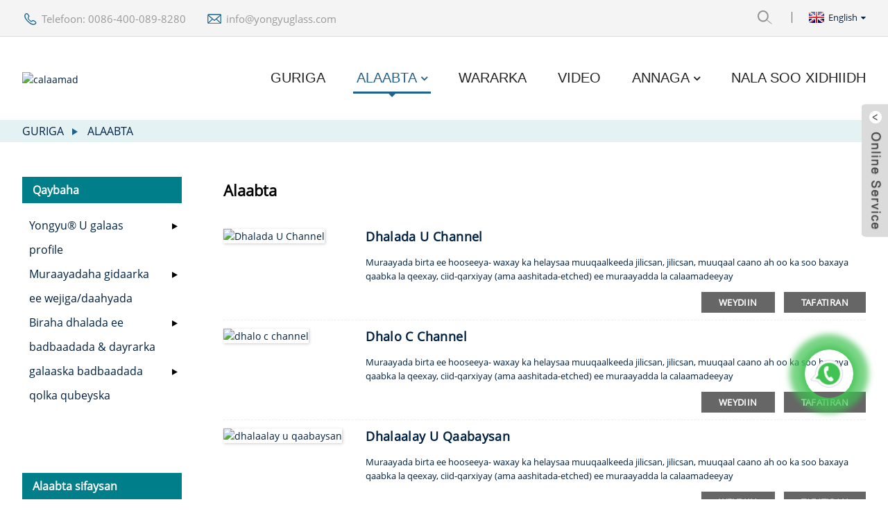

--- FILE ---
content_type: text/html
request_url: https://www.yongyuglass.com/so/products/page/2/
body_size: 10581
content:
<!DOCTYPE html> <html dir="ltr" lang="so"> <head> <meta http-equiv="Content-Type" content="text/html; charset=UTF-8" /> <title>Warshada Alaabooyinka | Soo-saareyaasha Alaabta Shiinaha, Iibiyeyaasha - Qaybta 2</title> <meta name="viewport" content="width=device-width,initial-scale=1,minimum-scale=1,maximum-scale=1,user-scalable=no"> <link rel="apple-touch-icon-precomposed" href=""> <meta name="format-detection" content="telephone=no"> <meta name="apple-mobile-web-app-capable" content="yes"> <meta name="apple-mobile-web-app-status-bar-style" content="black"> <link href="https://www.yongyuglass.com/style/global/style.css" rel="stylesheet"> <link href="https://www.yongyuglass.com/style/public/public.css" rel="stylesheet">  <link rel="shortcut icon" href="//cdnus.globalso.com/yongyuglass/d9cb3dec1.png" />  <meta name="description" content="Soo-saareyaasha alaabada , Warshada , alaab-qeybiyeyaal ka yimid Shiinaha , Waxaan ku soo dhaweyneynaa macaamiisha cusub iyo kuwii hore ee dhammaan noocyada qaab nololeedka si ay nala soo xiriiraan xiriirka ururada mudada dheer iyo guulaha wadajirka ah." /> <link href="//cdn.globalso.com/hide_search.css" rel="stylesheet"/><link href="//www.yongyuglass.com/style/so.html.css" rel="stylesheet"/><link rel="alternate" hreflang="so" href="https://www.yongyuglass.com/so/" /><link rel="canonical"  href="https://www.yongyuglass.com/so/products/page/2/" /></head> <body> <div class="container"> <header class="web_head">     <div class="head_top">       <div class="layout">         <ul class="top_contacts">           <li><i class="top_ico_tel"></i><span class="top_label"><a class="tel_link" href="tel:0086-400-089-8280">Telefoon: 0086-400-089-8280</a></span></li>           <li><i class="top_ico_email"></i><span class="top_label"><a href="javascript:" class="add_email12">info@yongyuglass.com</a></span></li>        </ul>         <div class="head_right">           <b id="btn-search" class="btn--search"></b>            <div class="change-language ensemble">   <div class="change-language-info">     <div class="change-language-title medium-title">        <div class="language-flag language-flag-en"><a href="https://www.yongyuglass.com/"><b class="country-flag"></b><span>English</span> </a></div>        <b class="language-icon"></b>      </div> 	<div class="change-language-cont sub-content">         <div class="empty"></div>     </div>   </div> </div> <!--theme223-->        </div>       </div>     </div>     <div class="head_layer">       <div class="layout">         <figure class="logo"><a href="/so/">                 <img src="//cdnus.globalso.com/yongyuglass/e7e1f7054.png" alt="calaamad">                 </a></figure>         <nav class="nav_wrap">           <ul class="head_nav">         <li><a href="/so/">Guriga</a></li> <li class="nav-current"><a href="/so/products/">Alaabta</a> <ul class="sub-menu"> 	<li><a href="/so/yongyu-u-profile-glass/">YONGYU® U galaas profile</a> 	<ul class="sub-menu"> 		<li><a href="/so/high-performance-u-profile-glass-system/">Waxqabadka sare ee nidaamka muraayadda U profile</a></li> 		<li><a href="/so/low-iron-u-profile-glass-power-generation-system/">Nidaamka koronto-dhalinta muraayadda birta hoose ee U profile</a></li> 		<li><a href="/so/tintedfrostedlow-e-u-profile-glass/">Madow/Barafaysan/Low-E U muraayadda astaanta</a></li> 		<li><a href="/so/ce-certificate-of-tempered-u-glass-product/">Shahaadada CE ee dhalada kulul</a></li> 	</ul> </li> 	<li><a href="/so/facadecurtain-wall-glass/">Muraayadaha gidaarka ee wejiga/daahyada</a> 	<ul class="sub-menu"> 		<li><a href="/so/vacuum-glass-product/">Muraayadaha Vacuum</a></li> 		<li><a href="/so/electrochromic-glass-product/">Muraayadaha Electrochromic</a></li> 		<li><a href="/so/jumbooversized-safety-glass/">Dhalada badbaadada ee Jumbo/weyn</a></li> 		<li><a href="/so/dupont-sgp-laminated-glass/">Dupont SGP muraayado dahaaran</a></li> 		<li><a href="/so/curved-safety-glass/">Dhalada badbaadada qaloocan</a></li> 		<li><a href="/so/tempered-glass-laminated-glass/">Muraayadaha kulul & muraayadaha la dahaadhay</a></li> 		<li><a href="/so/low-e-insulated-glass-units/">Unugyada dhalooyinka dahaaran ee Low-E</a></li> 	</ul> </li> 	<li><a href="/so/safety-glass-railings-fences/">Biraha dhalada ee badbaadada & dayrarka</a> 	<ul class="sub-menu"> 		<li><a href="/so/ice-rink-glass-systems/">Nidaamyada muraayadaha barafka</a></li> 		<li><a href="/so/safety-glass-railingsglass-pool-fences/">Biritaannada dhalada ah ee badbaadada leh/deyrarka barkada muraayadda</a></li> 		<li><a href="/so/safety-glass-partitions/">Qaybaha dhalada badbaadada</a></li> 	</ul> </li> 	<li><a href="/so/shower-room-safety-glass/">galaaska badbaadada qolka qubeyska</a> 	<ul class="sub-menu"> 		<li><a href="/so/smart-glasspdlc-glass/">galaas Smart/PDLC galaas</a></li> 		<li><a href="/so/clearlow-iron-tempered-glass/">Muraayadaha birta ee cad/hooseeya</a></li> 		<li><a href="/so/tintedfrosted-tempered-glass/">Dhalo midab leh/Baraf leh</a></li> 	</ul> </li> </ul> </li> <li><a href="/so/news/">Wararka</a></li> <li><a href="/so/video/">Video</a></li> <li><a href="/so/about-us/">Annaga</a> <ul class="sub-menu"> 	<li><a href="/so/faqs/">FAQs</a></li> </ul> </li> <li><a href="/so/contact-us/">Nala Soo Xidhiidh</a></li>       </ul>         </nav>       </div>     </div>   </header><div class="path_bar">     <div class="layout">       <ul>        <li> <a itemprop="breadcrumb" href="/so/">Guriga</a></li><li> <a href="#">Alaabta</a></li>       </ul>     </div>   </div> <section class="web_main page_main">   <div class="layout">     <aside class="aside">   <section class="aside-wrap">     <section class="side-widget">     <div class="side-tit-bar">       <h4 class="side-tit">Qaybaha</h4>     </div>     <ul class="side-cate">       <li><a href="/so/yongyu-u-profile-glass/">Yongyu® U galaas profile</a> <ul class="sub-menu"> 	<li><a href="/so/high-performance-u-profile-glass-system/">Waxqabadka sare ee nidaamka muraayadda U profile</a></li> 	<li><a href="/so/low-iron-u-profile-glass-power-generation-system/">Nidaamka koronto-dhalinta muraayadda birta hoose ee U profile</a></li> 	<li><a href="/so/tintedfrostedlow-e-u-profile-glass/">Madow/Barafaysan/Low-E U muraayadda astaanta</a></li> </ul> </li> <li><a href="/so/facadecurtain-wall-glass/">Muraayadaha gidaarka ee wejiga/daahyada</a> <ul class="sub-menu"> 	<li><a href="/so/jumbooversized-safety-glass/">Dhalada badbaadada ee Jumbo/weyn</a></li> 	<li><a href="/so/dupont-sgp-laminated-glass/">Dupont SGP muraayado dahaaran</a></li> 	<li><a href="/so/curved-safety-glass/">Dhalada badbaadada qaloocan</a></li> 	<li><a href="/so/tempered-glass-laminated-glass/">Muraayadaha kulul & muraayadaha la dahaadhay</a></li> 	<li><a href="/so/low-e-insulated-glass-units/">Unugyada dhalooyinka dahaaran ee Low-E</a></li> </ul> </li> <li><a href="/so/safety-glass-railings-fences/">Biraha dhalada ee badbaadada & dayrarka</a> <ul class="sub-menu"> 	<li><a href="/so/ice-rink-glass-systems/">Nidaamyada muraayadaha barafka</a></li> 	<li><a href="/so/safety-glass-railingsglass-pool-fences/">Biritaannada dhalada ah ee badbaadada leh/deyrarka barkada muraayadda</a></li> 	<li><a href="/so/safety-glass-partitions/">Qaybaha dhalada badbaadada</a></li> </ul> </li> <li><a href="/so/shower-room-safety-glass/">galaaska badbaadada qolka qubeyska</a> <ul class="sub-menu"> 	<li><a href="/so/smart-glasspdlc-glass/">galaas Smart/PDLC galaas</a></li> 	<li><a href="/so/clearlow-iron-tempered-glass/">Muraayadaha birta ee cad/hooseeya</a></li> 	<li><a href="/so/tintedfrosted-tempered-glass/">Dhalo midab leh/Baraf leh</a></li> </ul> </li>     </ul>   </section>   <div class="side-widget">     <div class="side-tit-bar">       <h2 class="side-tit">Alaabta sifaysan</h2>     </div>     <div class="side-product-items">       <div class="items_content">         <ul >                     <li class="side_product_item">             <figure> <a  class="item-img" href="/so/vacuum-glass-product/"><img src="//cdnus.globalso.com/yongyuglass/vacuum-glass-300x294.png" alt="Muraayadaha Vacuum"></a>               <figcaption>                 <div class="item_text"><a href="/so/vacuum-glass-product/">Muraayadaha Vacuum</a></div>               </figcaption>             </figure>             <a href="/so/vacuum-glass-product/" class="add-friend"></a> </li>                     <li class="side_product_item">             <figure> <a  class="item-img" href="/so/electrochromic-glass-product/"><img src="//cdnus.globalso.com/yongyuglass/ec-glass-3-300x300.jpg" alt="Muraayadaha Electrochromic"></a>               <figcaption>                 <div class="item_text"><a href="/so/electrochromic-glass-product/">Muraayadaha Electrochromic</a></div>               </figcaption>             </figure>             <a href="/so/electrochromic-glass-product/" class="add-friend"></a> </li>                     <li class="side_product_item">             <figure> <a  class="item-img" href="/so/what-is-u-profile-glass-u-channel-glass-product/"><img src="//cdnus.globalso.com/yongyuglass/U-glass-manufacture-300x300.jpg" alt="Waa maxay U profile galaas/U kanaalka galaaska?"></a>               <figcaption>                 <div class="item_text"><a href="/so/what-is-u-profile-glass-u-channel-glass-product/">Waa maxay U profile galaas/U kanaalka galaaska?</a></div>               </figcaption>             </figure>             <a href="/so/what-is-u-profile-glass-u-channel-glass-product/" class="add-friend"></a> </li>                     <li class="side_product_item">             <figure> <a  class="item-img" href="/so/high-performance-u-profile-glass-u-channel-glass-system-product/"><img src="//cdnus.globalso.com/yongyuglass/4f868216-300x300.jpg" alt="Waxqabadka Sare U Profile Glass/U Channel Glass System"></a>               <figcaption>                 <div class="item_text"><a href="/so/high-performance-u-profile-glass-u-channel-glass-system-product/">Waxqabadka Sare U Profile Glass/U Channel Glass System</a></div>               </figcaption>             </figure>             <a href="/so/high-performance-u-profile-glass-u-channel-glass-system-product/" class="add-friend"></a> </li>                     <li class="side_product_item">             <figure> <a  class="item-img" href="/so/ice-rink-glass-systems-product/"><img src="//cdnus.globalso.com/yongyuglass/a124e13a-300x300.jpg" alt="Nidaamyada Dhalooyinka Rink Rink"></a>               <figcaption>                 <div class="item_text"><a href="/so/ice-rink-glass-systems-product/">Nidaamyada Dhalooyinka Rink Rink</a></div>               </figcaption>             </figure>             <a href="/so/ice-rink-glass-systems-product/" class="add-friend"></a> </li>                   </ul>       </div>     </div>   </div>      </section> </aside>    <section class="main">       <div class="items_list">         <h2 class="page_title">Alaabta</h2>         <ul class="product_list_items">    <li class="product_list_item">             <figure>               <span class="item_img"><img src="//cdnus.globalso.com/yongyuglass/Acid-etched-300x225.jpg" alt="Dhalada U Channel"><a href="/so/7mm-ultra-clear-frosted-u-profile-glass-product/" title="Frosted U Channel Glass"></a> </span>               <figcaption> 			  <div class="item_information">                      <h3 class="item_title"><a href="/so/7mm-ultra-clear-frosted-u-profile-glass-product/" title="Frosted U Channel Glass">Dhalada U Channel</a></h3>                 <div class="item_info">Muraayada birta ee hooseeya- waxay ka helaysaa muuqaalkeeda jilicsan, jilicsan, muuqaal caano ah oo ka soo baxaya qaabka la qeexay, ciid-qarxiyay (ama aashitada-etched) ee muraayadda la calaamadeeyay</div>                 </div>                 <div class="product_btns">                   <a href="javascript:" class="priduct_btn_inquiry add_email12">weydiin</a><a href="/so/7mm-ultra-clear-frosted-u-profile-glass-product/" class="priduct_btn_detail">tafatiran</a>                 </div>               </figcaption>             </figure>           </li>    <li class="product_list_item">             <figure>               <span class="item_img"><img src="//cdnus.globalso.com/yongyuglass/48-frosted-c-channel-glass-225x300.jpg" alt="dhalo c channel"><a href="/so/frosted-c-channel-glass-product/" title="frosted c channel glass"></a> </span>               <figcaption> 			  <div class="item_information">                      <h3 class="item_title"><a href="/so/frosted-c-channel-glass-product/" title="frosted c channel glass">dhalo c channel</a></h3>                 <div class="item_info">Muraayada birta ee hooseeya- waxay ka helaysaa muuqaalkeeda jilicsan, jilicsan, muuqaal caano ah oo ka soo baxaya qaabka la qeexay, ciid-qarxiyay (ama aashitada-etched) ee muraayadda la calaamadeeyay</div>                 </div>                 <div class="product_btns">                   <a href="javascript:" class="priduct_btn_inquiry add_email12">weydiin</a><a href="/so/frosted-c-channel-glass-product/" class="priduct_btn_detail">tafatiran</a>                 </div>               </figcaption>             </figure>           </li>    <li class="product_list_item">             <figure>               <span class="item_img"><img src="//cdnus.globalso.com/yongyuglass/49-frosted-u-shaped-glass-225x300.jpg" alt="dhalaalay u qaabaysan"><a href="/so/frosted-u-shaped-glass-product/" title="frosted u shaped glass"></a> </span>               <figcaption> 			  <div class="item_information">                      <h3 class="item_title"><a href="/so/frosted-u-shaped-glass-product/" title="frosted u shaped glass">dhalaalay u qaabaysan</a></h3>                 <div class="item_info">Muraayada birta ee hooseeya- waxay ka helaysaa muuqaalkeeda jilicsan, jilicsan, muuqaal caano ah oo ka soo baxaya qaabka la qeexay, ciid-qarxiyay (ama aashitada-etched) ee muraayadda la calaamadeeyay</div>                 </div>                 <div class="product_btns">                   <a href="javascript:" class="priduct_btn_inquiry add_email12">weydiin</a><a href="/so/frosted-u-shaped-glass-product/" class="priduct_btn_detail">tafatiran</a>                 </div>               </figcaption>             </figure>           </li>    <li class="product_list_item">             <figure>               <span class="item_img"><img src="//cdnus.globalso.com/yongyuglass/ec-glass-3-300x300.jpg" alt="Muraayadaha Electrochromic"><a href="/so/electrochromic-glass-product/" title="Electrochromic Glass"></a> </span>               <figcaption> 			  <div class="item_information">                      <h3 class="item_title"><a href="/so/electrochromic-glass-product/" title="Electrochromic Glass">Muraayadaha Electrochromic</a></h3>                 <div class="item_info">Muraayadaha Electrochromic (oo loo yaqaan 'smart glass or dynamic glass)' waa muraayad elektaroonig ah oo midabaysan oo loo isticmaalo daaqadaha, nalalka cirka, wejiyada, iyo gidaarada daahyada. Muraayada Electrochromic, oo si toos ah loo xakameyn karo iyada oo la dhisayo dadka deggan, waxay caan ku tahay hagaajinta raaxada dadka deggan, kordhinta helitaanka iftiinka maalinta iyo aragtida dibadda, yaraynta kharashka tamarta, iyo bixinta naqshadeeyayaasha leh xoriyad naqshadeed oo dheeraad ah.</div>                 </div>                 <div class="product_btns">                   <a href="javascript:" class="priduct_btn_inquiry add_email12">weydiin</a><a href="/so/electrochromic-glass-product/" class="priduct_btn_detail">tafatiran</a>                 </div>               </figcaption>             </figure>           </li>    <li class="product_list_item">             <figure>               <span class="item_img"><img src="//cdnus.globalso.com/yongyuglass/d219c508-300x300.jpg" alt="Dhalada Badbaadada ee Jumbo/Ka weyn"><a href="/so/jumbo-oversized-safety-glass-product/" title="Jumbo/Oversized Safety Glass"></a> </span>               <figcaption> 			  <div class="item_information">                      <h3 class="item_title"><a href="/so/jumbo-oversized-safety-glass-product/" title="Jumbo/Oversized Safety Glass">Dhalada Badbaadada ee Jumbo/Ka weyn</a></h3>                 <div class="item_info">Macluumaadka aasaasiga ah ee Yongyu Glass wuxuu ka jawaabayaa caqabadaha naqshadayaasha maanta ee keenaya JUMBO/QAYBKA MUUQAANKA monolithic, dahaaran, galaas dahaaran (laba & saddex glazed) iyo muraayad hoose oo dahaar ah ilaa 15 mitir (waxay kuxirantahay halabuurka dhalada). Haddi baahidaadu tahay mashruuc gaar ah, galaas warshadaysan ama galaas sabeyn badan, waxaanu ku bixinaa aduunka oo dhan qiimo tartan la yaab leh. Qeexitaannada muraayadaha badbaadada ee Jumbo/weyn 1) Qurxinta dhalada fidsan</div>                 </div>                 <div class="product_btns">                   <a href="javascript:" class="priduct_btn_inquiry add_email12">weydiin</a><a href="/so/jumbo-oversized-safety-glass-product/" class="priduct_btn_detail">tafatiran</a>                 </div>               </figcaption>             </figure>           </li>    <li class="product_list_item">             <figure>               <span class="item_img"><img src="//cdnus.globalso.com/yongyuglass/mmexport1583839982250-300x225.jpg" alt="7mm u dhalaal fiiqan leh"><a href="/so/7mm-u-sharp-tempered-glass-product/" title="7mm u sharp tempered glass"></a> </span>               <figcaption> 			  <div class="item_information">                      <h3 class="item_title"><a href="/so/7mm-u-sharp-tempered-glass-product/" title="7mm u sharp tempered glass">7mm u dhalaal fiiqan leh</a></h3>                 <div class="item_info">Kuleylka kulul ee U galaaska waxaa si gaar ah loogu talagalay in lagu buuxiyo shuruudaha badbaadada ee meelaha la wadaago ee dhismayaasha dadweynaha.</div>                 </div>                 <div class="product_btns">                   <a href="javascript:" class="priduct_btn_inquiry add_email12">weydiin</a><a href="/so/7mm-u-sharp-tempered-glass-product/" class="priduct_btn_detail">tafatiran</a>                 </div>               </figcaption>             </figure>           </li>    <li class="product_list_item">             <figure>               <span class="item_img"><img src="//cdnus.globalso.com/yongyuglass/CE-certificate-300x214.png" alt="Shahaadada CE ee dhalada kulul"><a href="/so/ce-certificate-of-tempered-u-glass-product/" title="CE certificate of tempered U glass"></a> </span>               <figcaption> 			  <div class="item_information">                      <h3 class="item_title"><a href="/so/ce-certificate-of-tempered-u-glass-product/" title="CE certificate of tempered U glass">Shahaadada CE ee dhalada kulul</a></h3>                 <div class="item_info">Alaabta dhalada ah ee U-Profile U / Alaabta dhalada U waxay buuxisay shuruudaha lagu dabaqi karo ee ku saabsan § 8, Fragmentation and § 9.4, Mechanical Power sida lagu sheegay heerka Yurub EN 15683-1 [1] marka la tijaabiyo sida waafaqsan EN 15683-1 [1] iyo EN 1288-4 [2].</div>                 </div>                 <div class="product_btns">                   <a href="javascript:" class="priduct_btn_inquiry add_email12">weydiin</a><a href="/so/ce-certificate-of-tempered-u-glass-product/" class="priduct_btn_detail">tafatiran</a>                 </div>               </figcaption>             </figure>           </li>    <li class="product_list_item">             <figure>               <span class="item_img"><img src="//cdnus.globalso.com/yongyuglass/IMG_20210509_1004181-300x225.jpg" alt="alaabta dhismaha 7mm u profile dhalaalaysa"><a href="/so/building-material-7mm-u-profile-tempered-glass-product/" title="building material 7mm u profile tempered glass"></a> </span>               <figcaption> 			  <div class="item_information">                      <h3 class="item_title"><a href="/so/building-material-7mm-u-profile-tempered-glass-product/" title="building material 7mm u profile tempered glass">alaabta dhismaha 7mm u profile dhalaalaysa</a></h3>                 <div class="item_info">Kuleylka kulul ee U galaaska waxaa si gaar ah loogu talagalay in lagu buuxiyo shuruudaha badbaadada ee meelaha la wadaago ee dhismayaasha dadweynaha.</div>                 </div>                 <div class="product_btns">                   <a href="javascript:" class="priduct_btn_inquiry add_email12">weydiin</a><a href="/so/building-material-7mm-u-profile-tempered-glass-product/" class="priduct_btn_detail">tafatiran</a>                 </div>               </figcaption>             </figure>           </li>    <li class="product_list_item">             <figure>               <span class="item_img"><img src="//cdnus.globalso.com/yongyuglass/xfsd-225x300.jpg" alt="U qaabaysan muraayado jaranjaro furan"><a href="/so/u-shaped-glass-open-staircases-product/" title="U shaped glass open staircases"></a> </span>               <figcaption> 			  <div class="item_information">                      <h3 class="item_title"><a href="/so/u-shaped-glass-open-staircases-product/" title="U shaped glass open staircases">U qaabaysan muraayado jaranjaro furan</a></h3>                 <div class="item_info">U profiled glass (Sidoo kale loo yaqaan U Glass, Channel Glass), waa nooc cusub oo qalab dhisme ah.</div>                 </div>                 <div class="product_btns">                   <a href="javascript:" class="priduct_btn_inquiry add_email12">weydiin</a><a href="/so/u-shaped-glass-open-staircases-product/" class="priduct_btn_detail">tafatiran</a>                 </div>               </figcaption>             </figure>           </li>    <li class="product_list_item">             <figure>               <span class="item_img"><img src="//cdnus.globalso.com/yongyuglass/sdf4-300x200.jpg" alt="saamayn u adkaysta u channel galaas"><a href="/so/impact-resistant-u-channel-glass-product/" title="impact resistant u channel glass"></a> </span>               <figcaption> 			  <div class="item_information">                      <h3 class="item_title"><a href="/so/impact-resistant-u-channel-glass-product/" title="impact resistant u channel glass">saamayn u adkaysta u channel galaas</a></h3>                 <div class="item_info">Kuleylka kulul ee U galaaska waxaa si gaar ah loogu talagalay in lagu buuxiyo shuruudaha badbaadada ee meelaha la wadaago ee dhismayaasha dadweynaha.</div>                 </div>                 <div class="product_btns">                   <a href="javascript:" class="priduct_btn_inquiry add_email12">weydiin</a><a href="/so/impact-resistant-u-channel-glass-product/" class="priduct_btn_detail">tafatiran</a>                 </div>               </figcaption>             </figure>           </li>    <li class="product_list_item">             <figure>               <span class="item_img"><img src="//cdnus.globalso.com/yongyuglass/mmexport1666585858356-225x300.jpg" alt="dhalada c channel"><a href="/so/tempered-c-channel-glass-product/" title="tempered c channel glass"></a> </span>               <figcaption> 			  <div class="item_information">                      <h3 class="item_title"><a href="/so/tempered-c-channel-glass-product/" title="tempered c channel glass">dhalada c channel</a></h3>                 <div class="item_info">Kuleylka kulul ee U galaaska waxaa si gaar ah loogu talagalay in lagu buuxiyo shuruudaha badbaadada ee meelaha la wadaago ee dhismayaasha dadweynaha.</div>                 </div>                 <div class="product_btns">                   <a href="javascript:" class="priduct_btn_inquiry add_email12">weydiin</a><a href="/so/tempered-c-channel-glass-product/" class="priduct_btn_detail">tafatiran</a>                 </div>               </figcaption>             </figure>           </li>    <li class="product_list_item">             <figure>               <span class="item_img"><img src="//cdnus.globalso.com/yongyuglass/sdf-300x225.jpg" alt="7mm U dhalada profile ee gidaarka daahyada"><a href="/so/7mm-u-profile-glass-for-curtain-wall-product/" title="7mm U profile glass for curtain wall"></a> </span>               <figcaption> 			  <div class="item_information">                      <h3 class="item_title"><a href="/so/7mm-u-profile-glass-for-curtain-wall-product/" title="7mm U profile glass for curtain wall">7mm U dhalada profile ee gidaarka daahyada</a></h3>                 <div class="item_info">Sababtoo ah culeyskeeda khafiifka ah, iftiinka kala firdhisan & dhaldhalaalka yaraynta, 7mm U dhalada profile ee darbiyada daahyada ayaa aad iyo aad u ballaaran loo isticmaalaa sida walxaha la doorbido ee gidaarada daahyada gudaha iyo dibadda.</div>                 </div>                 <div class="product_btns">                   <a href="javascript:" class="priduct_btn_inquiry add_email12">weydiin</a><a href="/so/7mm-u-profile-glass-for-curtain-wall-product/" class="priduct_btn_detail">tafatiran</a>                 </div>               </figcaption>             </figure>           </li>          </ul>         <div class="page_bar">         <div class="pages"><a href='/so/products/' class='extend' title='The First Page'><<</a><a href="/so/products/" > < kii hore</a><a href='/so/products/'>1</a><a href='/so/products/page/2/' class='current'>2</a><a href='/so/products/page/3/'>3</a><a href='/so/products/page/4/'>4</a><a href='/so/products/page/5/'>5</a><a href="/so/products/page/3/" >Xiga ></a><a href='/so/products/page/5/' class='extend' title='The Last Page'>>></a> <span class='current2'>Bogga 2/5</span></div>       </div>       </div>            </section>   </div> </section> <footer class="web_footer">     <div class="foot_items">       <div class="layout">         <div class="foot_item foot_item_info wow fadeInUpA" data-wow-delay=".1s">           <div class="foot_item_hd">             <h2 class="title"><a href="/so/about-us/">Yaa anaga<em>Ma yihiin?</em></a></h2>           </div>           <div class="foot_item_bd">             <div class="foot_intro_desc"><p>Yongyu Glass waa xirfadle U dhalo iyo alaab-qeybiyaha dhalooyinka qaab dhismeedka dhaqameed ee Shiinaha.</p> <p>Shirkadda waxaa aasaasay Gavin Pan, kaas oo ka soo shaqeeyay warshadaha muraayadaha dhismaha ilaa 2006 wuxuuna leeyahay in ka badan toban sano oo Waqooyiga Ameerika iyo Midowga Yurub khibrad dhoofinta. Shirkadda waxaa la aasaasay iyada oo rabtay in ay midayso kheyraadka faa'iidada ee dhismaha warshadaha galaaska ee gobolka iyo bixinta xalal shakhsi ahaaneed baahida macaamiisheena. Waxaan u helnaa xalal shaqsiyeysan oo loogu talagalay dalabaadka macaamiisha waxaanan ka caawinnaa macaamiisha inay badbaadiyaan waqtiga iyo lacagta.</p> </div>           </div>         </div>         <div class="foot_item foot_item_contact wow fadeInUpA" data-wow-delay=".2s">           <div class="foot_item_hd">             <h2 class="title">Xagee loo<em>naga hel?</em></h2>           </div>           <div class="foot_item_bd">             <address>               <ul>                 <li><i class="contact_ico contact_ico_addr"></i>No. 1-303-305, No. 85 Xigangbei RD. Xarunta Ganacsiga Gangcheng, Degmada Haigang, Qinhuangdao, Hebei, Shiinaha</li>                <li><i class="contact_ico contact_ico_phone"></i><a class="tel_link" href="tel:0086-400-089-8280">0086-400-089-8280</a></li>                <li><i class="contact_ico contact_ico_email"></i><a href="javascript:" class="add_email12">info@yongyuglass.com</a></li>              </ul>             </address>           </div>         </div>         <div class="foot_item foot_item_follow wow fadeInUpA" data-wow-delay=".3s">           <div class="foot_item_hd">             <h2 class="title">Raac<em>Us</em></h2>           </div>           <div class="foot_item_bd">             <div class="company_subscribe">               <h3 class="subscribe_tit">Wixii su'aalo ah oo ku saabsan alaabtayada ama liiska qiimaha, fadlan emailkaaga noogu dhaaf annaguna waan la xiriiri doonnaa<em>24 saac gudahood.</em></h3>               <div class="subscribe_btn">                 <a href="javascript:" class="sys_btn button">Weydiin Hadda</a>               </div>             </div>           </div>         </div>         <div class="foot_item foot_item_inst wow fadeInUpA" data-wow-delay=".4s">           <div class="foot_item_hd">             <h2 class="title">Ka<em>Instagram</em></h2>           </div>           <div class="foot_item_bd">             <div class="inst_imgs">               <ul>                                   <li><a href="/so/vacuum-glass-product/"><img src="//cdnus.globalso.com/yongyuglass/vacuum-glass-300x294.png" alt="Muraayadaha Vacuum"></a></li>                                  <li><a href="/so/green-u-profile-glass-product/"><img src="//cdnus.globalso.com/yongyuglass/green-U-profile-glass-300x300.jpg" alt="Green U galaas profile"></a></li>                                  <li><a href="/so/main-products-and-specification-product/"><img src="//cdnus.globalso.com/yongyuglass/U-profile-glass3-300x300.jpg" alt="Alaabooyinka ugu waaweyn iyo qeexida"></a></li>                                  <li><a href="/so/100-original-factory-china-tempered-u-profile-channel-glass-product/"><img src="//cdnus.globalso.com/yongyuglass/mmexport1601933278704_副本-300x300.jpg" alt="100% Warshada Asalka ah ee Shiinuhu Xanaaqday U Profile Channel Glass"></a></li>                                  <li><a href="/so/oem-manufacturer-china-clear-float-ultra-clear-laminated-tempered-glass-for-bathroom-product/"><img src="//cdnus.globalso.com/yongyuglass/61c5f950-300x300.jpg" alt="Soo saaraha OEM Shiinaha Nadiifi Sabbaynta / Muraayadaha Heerkulka leh ee qolka musqusha"></a></li>                                  <li><a href="/so/price-sheet-for-china-13-8mm-flatcurved-decorative-tempered-safety-building-laminated-glass-product/"><img src="//cdnus.globalso.com/yongyuglass/fcd519571-300x300.jpg" alt="Xaashida Qiimaha Shiinaha 13.8mm Dhismaha Badbaadada Daboolka ee Qurxinta siman"></a></li>                                  <li><a href="/so/u-profile-glass-also-known-as-u-channel-glass-for-the-architectural-construction-industry-product/"><img src="//cdnus.globalso.com/yongyuglass/mmexport1601933278704_副本-300x300.jpg" alt="U-Profile Glass (sidoo kale loo yaqaan U Channel Glass) ee dhismaha & warshadaha dhismaha."></a></li>                                  <li><a href="/so/factory-free-sample-china-double-hallow-glass-aluminium-profile-middle-east-style-glass-wall-secret-window-wall-product/"><img src="//cdnus.globalso.com/yongyuglass/mmexport1601933278704_副本-300x300.jpg" alt="Muunadda Wershada ee bilaashka ah ee Shiinaha Double Hallow Glass Aluminium Profile East Middle East style Wall Wall, Sirta Daaqadda Darbiga"></a></li>                                  <li><a href="/so/high-performance-u-profile-glass-u-channel-glass-system-product/"><img src="//cdnus.globalso.com/yongyuglass/4f868216-300x300.jpg" alt="Waxqabadka Sare U Profile Glass/U Channel Glass System"></a></li>                                                   </ul>             </div>           </div>         </div>       </div>     </div>     <div class="foot_bar">       <div class="layout">         <div class="copyright">© Xuquuqda daabacaadda - 2010-2024: Yongyu Glass Dhammaan xuquuqaha way xafidan yihiin.<script type="text/javascript" src="//www.globalso.site/livechat.js"></script>      </div>         <ul class="foot_sns">                      <li><a target="_blank" href="https://www.facebook.com/gavin.pan.501/"><img src="//cdnus.globalso.com/yongyuglass/718c3218.png" alt="facebook"></a></li>                         <li><a target="_blank" href="https://twitter.com/GavinPan0324/"><img src="//cdnus.globalso.com/yongyuglass/22763d1c.png" alt="twitter"></a></li>                         <li><a target="_blank" href="https://www.pinterest.com/gavinpan0324/"><img src="//cdnus.globalso.com/yongyuglass/dcea1564.png" alt="pinterest"></a></li>                         <li><a target="_blank" href="https://www.youtube.com/channel/UCMCzTo7pN-MzJYPofA58U4A/"><img src="//cdnus.globalso.com/yongyuglass/5693b9fa.png" alt="youtube"></a></li>                         <li><a target="_blank" href="https://www.linkedin.com/in/gavinpan-u-glass/"><img src="//cdnus.globalso.com/yongyuglass/06b382b7.png" alt="linkin"></a></li>                         <li><a target="_blank" href=""><img src="//cdnus.globalso.com/yongyuglass/Archello_SocialIcon_Symbol_Blue_24px.png" alt="Archello_SocialIcon_Symbol_Blue_24px"></a></li>                     </ul>       </div>     </div>   </footer> <aside class="scrollsidebar" id="scrollsidebar">   <div class="side_content">     <div class="side_list">       <header class="hd"><img src="https://www.yongyuglass.com/admin/custom_service/title_pic.png" alt="Inuiry Online"/></header>       <div class="cont">         <li><a class="email" href="javascript:" onclick="showMsgPop();">Soo dir Email</a></li>          <li><a class="whatsapp" href="https://api.whatsapp.com/send?phone=+15183161946" onclick="showMsgPop();">Whatsapp</a></li>         <!---->         <!---->         <!--<li><a target="_blank" class="skype" href="skype:qifeng0324?chat">Gavin Pan</a></li>-->         <!---->                       </div>                   <div class="side_title"><a  class="close_btn"><span>x</span></a></div>     </div>   </div>   <div class="show_btn"></div> </aside> <div class="inquiry-pop-bd">   <div class="inquiry-pop"> <i class="ico-close-pop" onclick="hideMsgPop();"></i>      <script type="text/javascript" src="//www.globalso.site/form.js"></script>    </div> </div> </div> <div class="web-search"> <b id="btn-search-close" class="btn--search-close"></b>   <div style=" width:100%">     <div class="head-search">       <form  action="https://www.yongyuglass.com/index.php" method="get">           <input class="search-ipt" type="text" placeholder="Start Typing..."  name="s" id="s" />           <input type="hidden" name="cat" value="490"/>           <input class="search-btn" type="submit"  id="searchsubmit" />         <span class="search-attr">Ku dhufo geli si aad u baadho ama ESC si aad u xidhid</span>         </form>     </div>   </div> </div> <div id="whatsapp">         <a href="https://api.whatsapp.com/send?phone=15183161946&amp;text=Hi.." target="_blank" title="Whatsapp">         <div id="whatsappMain"></div>         </a> </div> <script type="text/javascript" src="https://www.yongyuglass.com/style/global/js/jquery.min.js"></script>  <script type="text/javascript" src="https://www.yongyuglass.com/style/global/js/common.js"></script> <script type="text/javascript" src="https://www.yongyuglass.com/style/public/public.js"></script>  <!--[if lt IE 9]> <script src="https://www.yongyuglass.com/style/global/js/html5.js"></script> <![endif]--> <script type="text/javascript">

if(typeof jQuery == 'undefined' || typeof jQuery.fn.on == 'undefined') {
	document.write('<script src="https://www.yongyuglass.com/wp-content/plugins/bb-plugin/js/jquery.js"><\/script>');
	document.write('<script src="https://www.yongyuglass.com/wp-content/plugins/bb-plugin/js/jquery.migrate.min.js"><\/script>');
}

</script><ul class="prisna-wp-translate-seo" id="prisna-translator-seo"><li class="language-flag language-flag-en"><a href="https://www.yongyuglass.com/products/page/2/" title="English"><b class="country-flag"></b><span>English</span></a></li><li class="language-flag language-flag-zh"><a href="https://www.yongyuglass.com/zh/products/page/2/" title="Chinese"><b class="country-flag"></b><span>Chinese</span></a></li><li class="language-flag language-flag-fr"><a href="https://www.yongyuglass.com/fr/products/page/2/" title="French"><b class="country-flag"></b><span>French</span></a></li><li class="language-flag language-flag-de"><a href="https://www.yongyuglass.com/de/products/page/2/" title="German"><b class="country-flag"></b><span>German</span></a></li><li class="language-flag language-flag-pt"><a href="https://www.yongyuglass.com/pt/products/page/2/" title="Portuguese"><b class="country-flag"></b><span>Portuguese</span></a></li><li class="language-flag language-flag-es"><a href="https://www.yongyuglass.com/es/products/page/2/" title="Spanish"><b class="country-flag"></b><span>Spanish</span></a></li><li class="language-flag language-flag-ru"><a href="https://www.yongyuglass.com/ru/products/page/2/" title="Russian"><b class="country-flag"></b><span>Russian</span></a></li><li class="language-flag language-flag-ja"><a href="https://www.yongyuglass.com/ja/products/page/2/" title="Japanese"><b class="country-flag"></b><span>Japanese</span></a></li><li class="language-flag language-flag-ko"><a href="https://www.yongyuglass.com/ko/products/page/2/" title="Korean"><b class="country-flag"></b><span>Korean</span></a></li><li class="language-flag language-flag-ar"><a href="https://www.yongyuglass.com/ar/products/page/2/" title="Arabic"><b class="country-flag"></b><span>Arabic</span></a></li><li class="language-flag language-flag-ga"><a href="https://www.yongyuglass.com/ga/products/page/2/" title="Irish"><b class="country-flag"></b><span>Irish</span></a></li><li class="language-flag language-flag-el"><a href="https://www.yongyuglass.com/el/products/page/2/" title="Greek"><b class="country-flag"></b><span>Greek</span></a></li><li class="language-flag language-flag-tr"><a href="https://www.yongyuglass.com/tr/products/page/2/" title="Turkish"><b class="country-flag"></b><span>Turkish</span></a></li><li class="language-flag language-flag-it"><a href="https://www.yongyuglass.com/it/products/page/2/" title="Italian"><b class="country-flag"></b><span>Italian</span></a></li><li class="language-flag language-flag-da"><a href="https://www.yongyuglass.com/da/products/page/2/" title="Danish"><b class="country-flag"></b><span>Danish</span></a></li><li class="language-flag language-flag-ro"><a href="https://www.yongyuglass.com/ro/products/page/2/" title="Romanian"><b class="country-flag"></b><span>Romanian</span></a></li><li class="language-flag language-flag-id"><a href="https://www.yongyuglass.com/id/products/page/2/" title="Indonesian"><b class="country-flag"></b><span>Indonesian</span></a></li><li class="language-flag language-flag-cs"><a href="https://www.yongyuglass.com/cs/products/page/2/" title="Czech"><b class="country-flag"></b><span>Czech</span></a></li><li class="language-flag language-flag-af"><a href="https://www.yongyuglass.com/af/products/page/2/" title="Afrikaans"><b class="country-flag"></b><span>Afrikaans</span></a></li><li class="language-flag language-flag-sv"><a href="https://www.yongyuglass.com/sv/products/page/2/" title="Swedish"><b class="country-flag"></b><span>Swedish</span></a></li><li class="language-flag language-flag-pl"><a href="https://www.yongyuglass.com/pl/products/page/2/" title="Polish"><b class="country-flag"></b><span>Polish</span></a></li><li class="language-flag language-flag-eu"><a href="https://www.yongyuglass.com/eu/products/page/2/" title="Basque"><b class="country-flag"></b><span>Basque</span></a></li><li class="language-flag language-flag-ca"><a href="https://www.yongyuglass.com/ca/products/page/2/" title="Catalan"><b class="country-flag"></b><span>Catalan</span></a></li><li class="language-flag language-flag-eo"><a href="https://www.yongyuglass.com/eo/products/page/2/" title="Esperanto"><b class="country-flag"></b><span>Esperanto</span></a></li><li class="language-flag language-flag-hi"><a href="https://www.yongyuglass.com/hi/products/page/2/" title="Hindi"><b class="country-flag"></b><span>Hindi</span></a></li><li class="language-flag language-flag-lo"><a href="https://www.yongyuglass.com/lo/products/page/2/" title="Lao"><b class="country-flag"></b><span>Lao</span></a></li><li class="language-flag language-flag-sq"><a href="https://www.yongyuglass.com/sq/products/page/2/" title="Albanian"><b class="country-flag"></b><span>Albanian</span></a></li><li class="language-flag language-flag-am"><a href="https://www.yongyuglass.com/am/products/page/2/" title="Amharic"><b class="country-flag"></b><span>Amharic</span></a></li><li class="language-flag language-flag-hy"><a href="https://www.yongyuglass.com/hy/products/page/2/" title="Armenian"><b class="country-flag"></b><span>Armenian</span></a></li><li class="language-flag language-flag-az"><a href="https://www.yongyuglass.com/az/products/page/2/" title="Azerbaijani"><b class="country-flag"></b><span>Azerbaijani</span></a></li><li class="language-flag language-flag-be"><a href="https://www.yongyuglass.com/be/products/page/2/" title="Belarusian"><b class="country-flag"></b><span>Belarusian</span></a></li><li class="language-flag language-flag-bn"><a href="https://www.yongyuglass.com/bn/products/page/2/" title="Bengali"><b class="country-flag"></b><span>Bengali</span></a></li><li class="language-flag language-flag-bs"><a href="https://www.yongyuglass.com/bs/products/page/2/" title="Bosnian"><b class="country-flag"></b><span>Bosnian</span></a></li><li class="language-flag language-flag-bg"><a href="https://www.yongyuglass.com/bg/products/page/2/" title="Bulgarian"><b class="country-flag"></b><span>Bulgarian</span></a></li><li class="language-flag language-flag-ceb"><a href="https://www.yongyuglass.com/ceb/products/page/2/" title="Cebuano"><b class="country-flag"></b><span>Cebuano</span></a></li><li class="language-flag language-flag-ny"><a href="https://www.yongyuglass.com/ny/products/page/2/" title="Chichewa"><b class="country-flag"></b><span>Chichewa</span></a></li><li class="language-flag language-flag-co"><a href="https://www.yongyuglass.com/co/products/page/2/" title="Corsican"><b class="country-flag"></b><span>Corsican</span></a></li><li class="language-flag language-flag-hr"><a href="https://www.yongyuglass.com/hr/products/page/2/" title="Croatian"><b class="country-flag"></b><span>Croatian</span></a></li><li class="language-flag language-flag-nl"><a href="https://www.yongyuglass.com/nl/products/page/2/" title="Dutch"><b class="country-flag"></b><span>Dutch</span></a></li><li class="language-flag language-flag-et"><a href="https://www.yongyuglass.com/et/products/page/2/" title="Estonian"><b class="country-flag"></b><span>Estonian</span></a></li><li class="language-flag language-flag-tl"><a href="https://www.yongyuglass.com/tl/products/page/2/" title="Filipino"><b class="country-flag"></b><span>Filipino</span></a></li><li class="language-flag language-flag-fi"><a href="https://www.yongyuglass.com/fi/products/page/2/" title="Finnish"><b class="country-flag"></b><span>Finnish</span></a></li><li class="language-flag language-flag-fy"><a href="https://www.yongyuglass.com/fy/products/page/2/" title="Frisian"><b class="country-flag"></b><span>Frisian</span></a></li><li class="language-flag language-flag-gl"><a href="https://www.yongyuglass.com/gl/products/page/2/" title="Galician"><b class="country-flag"></b><span>Galician</span></a></li><li class="language-flag language-flag-ka"><a href="https://www.yongyuglass.com/ka/products/page/2/" title="Georgian"><b class="country-flag"></b><span>Georgian</span></a></li><li class="language-flag language-flag-gu"><a href="https://www.yongyuglass.com/gu/products/page/2/" title="Gujarati"><b class="country-flag"></b><span>Gujarati</span></a></li><li class="language-flag language-flag-ht"><a href="https://www.yongyuglass.com/ht/products/page/2/" title="Haitian"><b class="country-flag"></b><span>Haitian</span></a></li><li class="language-flag language-flag-ha"><a href="https://www.yongyuglass.com/ha/products/page/2/" title="Hausa"><b class="country-flag"></b><span>Hausa</span></a></li><li class="language-flag language-flag-haw"><a href="https://www.yongyuglass.com/haw/products/page/2/" title="Hawaiian"><b class="country-flag"></b><span>Hawaiian</span></a></li><li class="language-flag language-flag-iw"><a href="https://www.yongyuglass.com/iw/products/page/2/" title="Hebrew"><b class="country-flag"></b><span>Hebrew</span></a></li><li class="language-flag language-flag-hmn"><a href="https://www.yongyuglass.com/hmn/products/page/2/" title="Hmong"><b class="country-flag"></b><span>Hmong</span></a></li><li class="language-flag language-flag-hu"><a href="https://www.yongyuglass.com/hu/products/page/2/" title="Hungarian"><b class="country-flag"></b><span>Hungarian</span></a></li><li class="language-flag language-flag-is"><a href="https://www.yongyuglass.com/is/products/page/2/" title="Icelandic"><b class="country-flag"></b><span>Icelandic</span></a></li><li class="language-flag language-flag-ig"><a href="https://www.yongyuglass.com/ig/products/page/2/" title="Igbo"><b class="country-flag"></b><span>Igbo</span></a></li><li class="language-flag language-flag-jw"><a href="https://www.yongyuglass.com/jw/products/page/2/" title="Javanese"><b class="country-flag"></b><span>Javanese</span></a></li><li class="language-flag language-flag-kn"><a href="https://www.yongyuglass.com/kn/products/page/2/" title="Kannada"><b class="country-flag"></b><span>Kannada</span></a></li><li class="language-flag language-flag-kk"><a href="https://www.yongyuglass.com/kk/products/page/2/" title="Kazakh"><b class="country-flag"></b><span>Kazakh</span></a></li><li class="language-flag language-flag-km"><a href="https://www.yongyuglass.com/km/products/page/2/" title="Khmer"><b class="country-flag"></b><span>Khmer</span></a></li><li class="language-flag language-flag-ku"><a href="https://www.yongyuglass.com/ku/products/page/2/" title="Kurdish"><b class="country-flag"></b><span>Kurdish</span></a></li><li class="language-flag language-flag-ky"><a href="https://www.yongyuglass.com/ky/products/page/2/" title="Kyrgyz"><b class="country-flag"></b><span>Kyrgyz</span></a></li><li class="language-flag language-flag-la"><a href="https://www.yongyuglass.com/la/products/page/2/" title="Latin"><b class="country-flag"></b><span>Latin</span></a></li><li class="language-flag language-flag-lv"><a href="https://www.yongyuglass.com/lv/products/page/2/" title="Latvian"><b class="country-flag"></b><span>Latvian</span></a></li><li class="language-flag language-flag-lt"><a href="https://www.yongyuglass.com/lt/products/page/2/" title="Lithuanian"><b class="country-flag"></b><span>Lithuanian</span></a></li><li class="language-flag language-flag-lb"><a href="https://www.yongyuglass.com/lb/products/page/2/" title="Luxembou.."><b class="country-flag"></b><span>Luxembou..</span></a></li><li class="language-flag language-flag-mk"><a href="https://www.yongyuglass.com/mk/products/page/2/" title="Macedonian"><b class="country-flag"></b><span>Macedonian</span></a></li><li class="language-flag language-flag-mg"><a href="https://www.yongyuglass.com/mg/products/page/2/" title="Malagasy"><b class="country-flag"></b><span>Malagasy</span></a></li><li class="language-flag language-flag-ms"><a href="https://www.yongyuglass.com/ms/products/page/2/" title="Malay"><b class="country-flag"></b><span>Malay</span></a></li><li class="language-flag language-flag-ml"><a href="https://www.yongyuglass.com/ml/products/page/2/" title="Malayalam"><b class="country-flag"></b><span>Malayalam</span></a></li><li class="language-flag language-flag-mt"><a href="https://www.yongyuglass.com/mt/products/page/2/" title="Maltese"><b class="country-flag"></b><span>Maltese</span></a></li><li class="language-flag language-flag-mi"><a href="https://www.yongyuglass.com/mi/products/page/2/" title="Maori"><b class="country-flag"></b><span>Maori</span></a></li><li class="language-flag language-flag-mr"><a href="https://www.yongyuglass.com/mr/products/page/2/" title="Marathi"><b class="country-flag"></b><span>Marathi</span></a></li><li class="language-flag language-flag-mn"><a href="https://www.yongyuglass.com/mn/products/page/2/" title="Mongolian"><b class="country-flag"></b><span>Mongolian</span></a></li><li class="language-flag language-flag-my"><a href="https://www.yongyuglass.com/my/products/page/2/" title="Burmese"><b class="country-flag"></b><span>Burmese</span></a></li><li class="language-flag language-flag-ne"><a href="https://www.yongyuglass.com/ne/products/page/2/" title="Nepali"><b class="country-flag"></b><span>Nepali</span></a></li><li class="language-flag language-flag-no"><a href="https://www.yongyuglass.com/no/products/page/2/" title="Norwegian"><b class="country-flag"></b><span>Norwegian</span></a></li><li class="language-flag language-flag-ps"><a href="https://www.yongyuglass.com/ps/products/page/2/" title="Pashto"><b class="country-flag"></b><span>Pashto</span></a></li><li class="language-flag language-flag-fa"><a href="https://www.yongyuglass.com/fa/products/page/2/" title="Persian"><b class="country-flag"></b><span>Persian</span></a></li><li class="language-flag language-flag-pa"><a href="https://www.yongyuglass.com/pa/products/page/2/" title="Punjabi"><b class="country-flag"></b><span>Punjabi</span></a></li><li class="language-flag language-flag-sr"><a href="https://www.yongyuglass.com/sr/products/page/2/" title="Serbian"><b class="country-flag"></b><span>Serbian</span></a></li><li class="language-flag language-flag-st"><a href="https://www.yongyuglass.com/st/products/page/2/" title="Sesotho"><b class="country-flag"></b><span>Sesotho</span></a></li><li class="language-flag language-flag-si"><a href="https://www.yongyuglass.com/si/products/page/2/" title="Sinhala"><b class="country-flag"></b><span>Sinhala</span></a></li><li class="language-flag language-flag-sk"><a href="https://www.yongyuglass.com/sk/products/page/2/" title="Slovak"><b class="country-flag"></b><span>Slovak</span></a></li><li class="language-flag language-flag-sl"><a href="https://www.yongyuglass.com/sl/products/page/2/" title="Slovenian"><b class="country-flag"></b><span>Slovenian</span></a></li><li class="language-flag language-flag-so"><a href="https://www.yongyuglass.com/so/products/page/2/" title="Somali"><b class="country-flag"></b><span>Somali</span></a></li><li class="language-flag language-flag-sm"><a href="https://www.yongyuglass.com/sm/products/page/2/" title="Samoan"><b class="country-flag"></b><span>Samoan</span></a></li><li class="language-flag language-flag-gd"><a href="https://www.yongyuglass.com/gd/products/page/2/" title="Scots Gaelic"><b class="country-flag"></b><span>Scots Gaelic</span></a></li><li class="language-flag language-flag-sn"><a href="https://www.yongyuglass.com/sn/products/page/2/" title="Shona"><b class="country-flag"></b><span>Shona</span></a></li><li class="language-flag language-flag-sd"><a href="https://www.yongyuglass.com/sd/products/page/2/" title="Sindhi"><b class="country-flag"></b><span>Sindhi</span></a></li><li class="language-flag language-flag-su"><a href="https://www.yongyuglass.com/su/products/page/2/" title="Sundanese"><b class="country-flag"></b><span>Sundanese</span></a></li><li class="language-flag language-flag-sw"><a href="https://www.yongyuglass.com/sw/products/page/2/" title="Swahili"><b class="country-flag"></b><span>Swahili</span></a></li><li class="language-flag language-flag-tg"><a href="https://www.yongyuglass.com/tg/products/page/2/" title="Tajik"><b class="country-flag"></b><span>Tajik</span></a></li><li class="language-flag language-flag-ta"><a href="https://www.yongyuglass.com/ta/products/page/2/" title="Tamil"><b class="country-flag"></b><span>Tamil</span></a></li><li class="language-flag language-flag-te"><a href="https://www.yongyuglass.com/te/products/page/2/" title="Telugu"><b class="country-flag"></b><span>Telugu</span></a></li><li class="language-flag language-flag-th"><a href="https://www.yongyuglass.com/th/products/page/2/" title="Thai"><b class="country-flag"></b><span>Thai</span></a></li><li class="language-flag language-flag-uk"><a href="https://www.yongyuglass.com/uk/products/page/2/" title="Ukrainian"><b class="country-flag"></b><span>Ukrainian</span></a></li><li class="language-flag language-flag-ur"><a href="https://www.yongyuglass.com/ur/products/page/2/" title="Urdu"><b class="country-flag"></b><span>Urdu</span></a></li><li class="language-flag language-flag-uz"><a href="https://www.yongyuglass.com/uz/products/page/2/" title="Uzbek"><b class="country-flag"></b><span>Uzbek</span></a></li><li class="language-flag language-flag-vi"><a href="https://www.yongyuglass.com/vi/products/page/2/" title="Vietnamese"><b class="country-flag"></b><span>Vietnamese</span></a></li><li class="language-flag language-flag-cy"><a href="https://www.yongyuglass.com/cy/products/page/2/" title="Welsh"><b class="country-flag"></b><span>Welsh</span></a></li><li class="language-flag language-flag-xh"><a href="https://www.yongyuglass.com/xh/products/page/2/" title="Xhosa"><b class="country-flag"></b><span>Xhosa</span></a></li><li class="language-flag language-flag-yi"><a href="https://www.yongyuglass.com/yi/products/page/2/" title="Yiddish"><b class="country-flag"></b><span>Yiddish</span></a></li><li class="language-flag language-flag-yo"><a href="https://www.yongyuglass.com/yo/products/page/2/" title="Yoruba"><b class="country-flag"></b><span>Yoruba</span></a></li><li class="language-flag language-flag-zu"><a href="https://www.yongyuglass.com/zu/products/page/2/" title="Zulu"><b class="country-flag"></b><span>Zulu</span></a></li></ul><link rel='stylesheet' id='font-awesome-css'  href='https://cdn.goodao.net/font-awesome/font-awesome.min.css?ver=1.9.1' type='text/css' media='all' /> <link rel='stylesheet' id='fl-builder-layout-3929-css'  href='https://www.yongyuglass.com/uploads/bb-plugin/cache/3929-layout.css?ver=e470a068c83e731056711092f0cafb8f' type='text/css' media='all' /> <link rel='stylesheet' id='fl-builder-layout-3917-css'  href='https://www.yongyuglass.com/uploads/bb-plugin/cache/3917-layout-partial.css?ver=e9ec735dea127da3df0fb7d1d5aae5d7' type='text/css' media='all' /> <link rel='stylesheet' id='fl-builder-layout-3905-css'  href='https://www.yongyuglass.com/uploads/bb-plugin/cache/3905-layout-partial.css?ver=05148a5f4bbb0a70111bd00b6edc7638' type='text/css' media='all' /> <link rel='stylesheet' id='fl-builder-layout-3902-css'  href='https://www.yongyuglass.com/uploads/bb-plugin/cache/3902-layout-partial.css?ver=a9934215ac65994ee2f5f1f93af0e5c7' type='text/css' media='all' /> <link rel='stylesheet' id='fl-builder-layout-3900-css'  href='https://www.yongyuglass.com/uploads/bb-plugin/cache/3900-layout-partial.css?ver=a7c45cdffeec5aea3b039b467ec9891b' type='text/css' media='all' /> <link rel='stylesheet' id='fl-builder-layout-3898-css'  href='https://www.yongyuglass.com/uploads/bb-plugin/cache/3898-layout-partial.css?ver=9f97fa299243faa64ac81c09befa2a1d' type='text/css' media='all' /> <link rel='stylesheet' id='fl-builder-layout-3896-css'  href='https://www.yongyuglass.com/uploads/bb-plugin/cache/3896-layout-partial.css?ver=6dc0945c3af0c164ebfefdc7bfd65c49' type='text/css' media='all' /> <link rel='stylesheet' id='fl-builder-layout-3894-css'  href='https://www.yongyuglass.com/uploads/bb-plugin/cache/3894-layout-partial.css?ver=665ce0c620beb29cc817764885555f5c' type='text/css' media='all' /> <link rel='stylesheet' id='fl-builder-layout-3892-css'  href='https://www.yongyuglass.com/uploads/bb-plugin/cache/3892-layout-partial.css?ver=9e9ac30298e4298fa9a1effd15376910' type='text/css' media='all' /> <link rel='stylesheet' id='fl-builder-layout-3890-css'  href='https://www.yongyuglass.com/uploads/bb-plugin/cache/3890-layout-partial.css?ver=7ba49126a089b60b8aca67eb7441d358' type='text/css' media='all' /> <link rel='stylesheet' id='fl-builder-layout-3888-css'  href='https://www.yongyuglass.com/uploads/bb-plugin/cache/3888-layout-partial.css?ver=5b5a494015eea31c921e5a268678c618' type='text/css' media='all' /> <link rel='stylesheet' id='fl-builder-layout-3886-css'  href='https://www.yongyuglass.com/uploads/bb-plugin/cache/3886-layout-partial.css?ver=cdea06d0f2402693f736d6332574bfd2' type='text/css' media='all' />   <script type='text/javascript' src='https://www.yongyuglass.com/uploads/bb-plugin/cache/3929-layout.js?ver=e470a068c83e731056711092f0cafb8f'></script> <script src="//cdnus.globalso.com/common_front.js"></script><script src="//www.yongyuglass.com/style/so.html.js"></script></body></html></section><!-- Globalso Cache file was created in 0.45316910743713 seconds, on 14-10-25 12:01:47 --><!-- need to refresh to see cached version -->

--- FILE ---
content_type: text/css
request_url: https://www.yongyuglass.com/uploads/bb-plugin/cache/3917-layout-partial.css?ver=e9ec735dea127da3df0fb7d1d5aae5d7
body_size: 462
content:
.fl-node-63ae9abd827cf {width: 100%;}.fl-node-63ae9ac1c6f71 {width: 100%;}.fl-node-63abaad23874e {width: 100%;}.fl-node-63abaaec090ed {width: 100%;}.fl-node-63abab1387120 {width: 100%;}.fl-node-62ba998547abf {width: 100%;}.fl-node-63abb0e384cf0 {width: 100%;}.fl-node-63abb0f47fa98 {width: 100%;}.fl-node-63abb1151149c {width: 100%;}.fl-node-63abb1242032c {width: 100%;}.fl-node-63ae99a39e76e {width: 100%;}.fl-node-63ababcd05a58 {width: 100%;}.fl-node-63ababd7a2eaa {width: 100%;}.fl-node-63abaca4c1522 {width: 100%;}.fl-node-63abac39c4d78 {width: 100%;}.fl-node-63abb74267eed {width: 100%;}.fl-node-63abb74db42c0 {width: 100%;}@media (max-width: 768px) { .fl-module-icon {text-align: center !important;} }.fl-node-63abaacc55e8e.fl-module-icon {text-align: left}.fl-node-63abaacc55e8e .fl-module-content .fl-icon i,.fl-node-63abaacc55e8e .fl-module-content .fl-icon i:before {color: #1f628e;font-size: 30px;height: auto;width: auto;}.fl-node-63abaacc55e8e .fl-module-content .fl-icon i:hover,.fl-node-63abaacc55e8e .fl-module-content .fl-icon i:hover:before,.fl-node-63abaacc55e8e .fl-module-content .fl-icon a:hover i,.fl-node-63abaacc55e8e .fl-module-content .fl-icon a:hover i:before {}.fl-node-63abaacc55e8e .fl-module-content .fl-icon-text {height: 52.5px;}.fl-node-63ae9abb4f0c3.fl-module-icon {text-align: left}.fl-node-63ae9abb4f0c3 .fl-module-content .fl-icon i,.fl-node-63ae9abb4f0c3 .fl-module-content .fl-icon i:before {color: #1f628e;font-size: 30px;height: auto;width: auto;}.fl-node-63ae9abb4f0c3 .fl-module-content .fl-icon i:hover,.fl-node-63ae9abb4f0c3 .fl-module-content .fl-icon i:hover:before,.fl-node-63ae9abb4f0c3 .fl-module-content .fl-icon a:hover i,.fl-node-63ae9abb4f0c3 .fl-module-content .fl-icon a:hover i:before {}.fl-node-63ae9abb4f0c3 .fl-module-content .fl-icon-text {height: 52.5px;}.fl-node-63abab1082c35.fl-module-icon {text-align: left}.fl-node-63abab1082c35 .fl-module-content .fl-icon i,.fl-node-63abab1082c35 .fl-module-content .fl-icon i:before {color: #1f628e;font-size: 30px;height: auto;width: auto;}.fl-node-63abab1082c35 .fl-module-content .fl-icon i:hover,.fl-node-63abab1082c35 .fl-module-content .fl-icon i:hover:before,.fl-node-63abab1082c35 .fl-module-content .fl-icon a:hover i,.fl-node-63abab1082c35 .fl-module-content .fl-icon a:hover i:before {}.fl-node-63abab1082c35 .fl-module-content .fl-icon-text {height: 52.5px;}.fl-node-63abb0e00b00e.fl-module-icon {text-align: left}.fl-node-63abb0e00b00e .fl-module-content .fl-icon i,.fl-node-63abb0e00b00e .fl-module-content .fl-icon i:before {color: #1f628e;font-size: 30px;height: auto;width: auto;}.fl-node-63abb0e00b00e .fl-module-content .fl-icon i:hover,.fl-node-63abb0e00b00e .fl-module-content .fl-icon i:hover:before,.fl-node-63abb0e00b00e .fl-module-content .fl-icon a:hover i,.fl-node-63abb0e00b00e .fl-module-content .fl-icon a:hover i:before {}.fl-node-63abb0e00b00e .fl-module-content .fl-icon-text {height: 52.5px;}.fl-node-63abaca07e489.fl-module-icon {text-align: left}.fl-node-63abaca07e489 .fl-module-content .fl-icon i,.fl-node-63abaca07e489 .fl-module-content .fl-icon i:before {color: #1f628e;font-size: 30px;height: auto;width: auto;}.fl-node-63abaca07e489 .fl-module-content .fl-icon i:hover,.fl-node-63abaca07e489 .fl-module-content .fl-icon i:hover:before,.fl-node-63abaca07e489 .fl-module-content .fl-icon a:hover i,.fl-node-63abaca07e489 .fl-module-content .fl-icon a:hover i:before {}.fl-node-63abaca07e489 .fl-module-content .fl-icon-text {height: 52.5px;}.fl-node-63abb73fa0f9a.fl-module-icon {text-align: left}.fl-node-63abb73fa0f9a .fl-module-content .fl-icon i,.fl-node-63abb73fa0f9a .fl-module-content .fl-icon i:before {color: #1f628e;font-size: 30px;height: auto;width: auto;}.fl-node-63abb73fa0f9a .fl-module-content .fl-icon i:hover,.fl-node-63abb73fa0f9a .fl-module-content .fl-icon i:hover:before,.fl-node-63abb73fa0f9a .fl-module-content .fl-icon a:hover i,.fl-node-63abb73fa0f9a .fl-module-content .fl-icon a:hover i:before {}.fl-node-63abb73fa0f9a .fl-module-content .fl-icon-text {height: 52.5px;}

--- FILE ---
content_type: text/css
request_url: https://www.yongyuglass.com/uploads/bb-plugin/cache/3905-layout-partial.css?ver=05148a5f4bbb0a70111bd00b6edc7638
body_size: 399
content:
.fl-node-63abaad23874e {width: 100%;}.fl-node-63abaaec090ed {width: 100%;}.fl-node-63abab1387120 {width: 100%;}.fl-node-62ba998547abf {width: 100%;}.fl-node-63abb0e384cf0 {width: 100%;}.fl-node-63abb0f47fa98 {width: 100%;}.fl-node-63abb1151149c {width: 100%;}.fl-node-63abb1242032c {width: 100%;}.fl-node-63ae99a39e76e {width: 100%;}.fl-node-63ababcd05a58 {width: 100%;}.fl-node-63ababd7a2eaa {width: 100%;}.fl-node-63abaca4c1522 {width: 100%;}.fl-node-63abac39c4d78 {width: 100%;}.fl-node-63abb74267eed {width: 100%;}.fl-node-63abb74db42c0 {width: 100%;}@media (max-width: 768px) { .fl-module-icon {text-align: center !important;} }.fl-node-63abaacc55e8e.fl-module-icon {text-align: left}.fl-node-63abaacc55e8e .fl-module-content .fl-icon i,.fl-node-63abaacc55e8e .fl-module-content .fl-icon i:before {color: #1f628e;font-size: 30px;height: auto;width: auto;}.fl-node-63abaacc55e8e .fl-module-content .fl-icon i:hover,.fl-node-63abaacc55e8e .fl-module-content .fl-icon i:hover:before,.fl-node-63abaacc55e8e .fl-module-content .fl-icon a:hover i,.fl-node-63abaacc55e8e .fl-module-content .fl-icon a:hover i:before {}.fl-node-63abaacc55e8e .fl-module-content .fl-icon-text {height: 52.5px;}.fl-node-63abab1082c35.fl-module-icon {text-align: left}.fl-node-63abab1082c35 .fl-module-content .fl-icon i,.fl-node-63abab1082c35 .fl-module-content .fl-icon i:before {color: #1f628e;font-size: 30px;height: auto;width: auto;}.fl-node-63abab1082c35 .fl-module-content .fl-icon i:hover,.fl-node-63abab1082c35 .fl-module-content .fl-icon i:hover:before,.fl-node-63abab1082c35 .fl-module-content .fl-icon a:hover i,.fl-node-63abab1082c35 .fl-module-content .fl-icon a:hover i:before {}.fl-node-63abab1082c35 .fl-module-content .fl-icon-text {height: 52.5px;}.fl-node-63abb0e00b00e.fl-module-icon {text-align: left}.fl-node-63abb0e00b00e .fl-module-content .fl-icon i,.fl-node-63abb0e00b00e .fl-module-content .fl-icon i:before {color: #1f628e;font-size: 30px;height: auto;width: auto;}.fl-node-63abb0e00b00e .fl-module-content .fl-icon i:hover,.fl-node-63abb0e00b00e .fl-module-content .fl-icon i:hover:before,.fl-node-63abb0e00b00e .fl-module-content .fl-icon a:hover i,.fl-node-63abb0e00b00e .fl-module-content .fl-icon a:hover i:before {}.fl-node-63abb0e00b00e .fl-module-content .fl-icon-text {height: 52.5px;}.fl-node-63abaca07e489.fl-module-icon {text-align: left}.fl-node-63abaca07e489 .fl-module-content .fl-icon i,.fl-node-63abaca07e489 .fl-module-content .fl-icon i:before {color: #1f628e;font-size: 30px;height: auto;width: auto;}.fl-node-63abaca07e489 .fl-module-content .fl-icon i:hover,.fl-node-63abaca07e489 .fl-module-content .fl-icon i:hover:before,.fl-node-63abaca07e489 .fl-module-content .fl-icon a:hover i,.fl-node-63abaca07e489 .fl-module-content .fl-icon a:hover i:before {}.fl-node-63abaca07e489 .fl-module-content .fl-icon-text {height: 52.5px;}.fl-node-63abb73fa0f9a.fl-module-icon {text-align: left}.fl-node-63abb73fa0f9a .fl-module-content .fl-icon i,.fl-node-63abb73fa0f9a .fl-module-content .fl-icon i:before {color: #1f628e;font-size: 30px;height: auto;width: auto;}.fl-node-63abb73fa0f9a .fl-module-content .fl-icon i:hover,.fl-node-63abb73fa0f9a .fl-module-content .fl-icon i:hover:before,.fl-node-63abb73fa0f9a .fl-module-content .fl-icon a:hover i,.fl-node-63abb73fa0f9a .fl-module-content .fl-icon a:hover i:before {}.fl-node-63abb73fa0f9a .fl-module-content .fl-icon-text {height: 52.5px;}

--- FILE ---
content_type: text/css
request_url: https://www.yongyuglass.com/uploads/bb-plugin/cache/3900-layout-partial.css?ver=a7c45cdffeec5aea3b039b467ec9891b
body_size: 530
content:
.fl-node-63aba9cc3860b {width: 100%;}.fl-node-63abb36c88f43 {width: 100%;}.fl-node-63abaa54d3a3c {width: 100%;}.fl-node-63abaad23874e {width: 100%;}.fl-node-63abaaec090ed {width: 100%;}.fl-node-63abb5a0a45ac {width: 100%;}.fl-node-63abb5b064b03 {width: 100%;}.fl-node-63abab1387120 {width: 100%;}.fl-node-62ba998547abf {width: 100%;}.fl-node-63abb0e384cf0 {width: 100%;}.fl-node-63abb0f47fa98 {width: 100%;}.fl-node-63abb1151149c {width: 100%;}.fl-node-63abb1242032c {width: 100%;}.fl-node-63abab588af1b {width: 100%;}.fl-node-63abab63e60a0 {width: 100%;}.fl-node-63abab87c1900 {width: 100%;}.fl-node-63ababb783886 {width: 100%;}.fl-node-63ababcd05a58 {width: 100%;}.fl-node-63ababd7a2eaa {width: 100%;}.fl-node-63abaca4c1522 {width: 100%;}.fl-node-63abac39c4d78 {width: 100%;}.fl-node-63abac6090b0c {width: 100%;}.fl-node-63abac6c9249a {width: 100%;}@media (max-width: 768px) { .fl-module-icon {text-align: center !important;} }.fl-node-63aba9cc383aa.fl-module-icon {text-align: left}.fl-node-63aba9cc383aa .fl-module-content .fl-icon i,.fl-node-63aba9cc383aa .fl-module-content .fl-icon i:before {color: #1f628e;font-size: 30px;height: auto;width: auto;}.fl-node-63aba9cc383aa .fl-module-content .fl-icon i:hover,.fl-node-63aba9cc383aa .fl-module-content .fl-icon i:hover:before,.fl-node-63aba9cc383aa .fl-module-content .fl-icon a:hover i,.fl-node-63aba9cc383aa .fl-module-content .fl-icon a:hover i:before {}.fl-node-63aba9cc383aa .fl-module-content .fl-icon-text {height: 52.5px;}.fl-node-63abaacc55e8e.fl-module-icon {text-align: left}.fl-node-63abaacc55e8e .fl-module-content .fl-icon i,.fl-node-63abaacc55e8e .fl-module-content .fl-icon i:before {color: #1f628e;font-size: 30px;height: auto;width: auto;}.fl-node-63abaacc55e8e .fl-module-content .fl-icon i:hover,.fl-node-63abaacc55e8e .fl-module-content .fl-icon i:hover:before,.fl-node-63abaacc55e8e .fl-module-content .fl-icon a:hover i,.fl-node-63abaacc55e8e .fl-module-content .fl-icon a:hover i:before {}.fl-node-63abaacc55e8e .fl-module-content .fl-icon-text {height: 52.5px;}.fl-node-63abb59df2121.fl-module-icon {text-align: left}.fl-node-63abb59df2121 .fl-module-content .fl-icon i,.fl-node-63abb59df2121 .fl-module-content .fl-icon i:before {color: #1f628e;font-size: 30px;height: auto;width: auto;}.fl-node-63abb59df2121 .fl-module-content .fl-icon i:hover,.fl-node-63abb59df2121 .fl-module-content .fl-icon i:hover:before,.fl-node-63abb59df2121 .fl-module-content .fl-icon a:hover i,.fl-node-63abb59df2121 .fl-module-content .fl-icon a:hover i:before {}.fl-node-63abb59df2121 .fl-module-content .fl-icon-text {height: 52.5px;}.fl-node-63abab1082c35.fl-module-icon {text-align: left}.fl-node-63abab1082c35 .fl-module-content .fl-icon i,.fl-node-63abab1082c35 .fl-module-content .fl-icon i:before {color: #1f628e;font-size: 30px;height: auto;width: auto;}.fl-node-63abab1082c35 .fl-module-content .fl-icon i:hover,.fl-node-63abab1082c35 .fl-module-content .fl-icon i:hover:before,.fl-node-63abab1082c35 .fl-module-content .fl-icon a:hover i,.fl-node-63abab1082c35 .fl-module-content .fl-icon a:hover i:before {}.fl-node-63abab1082c35 .fl-module-content .fl-icon-text {height: 52.5px;}.fl-node-63abb0e00b00e.fl-module-icon {text-align: left}.fl-node-63abb0e00b00e .fl-module-content .fl-icon i,.fl-node-63abb0e00b00e .fl-module-content .fl-icon i:before {color: #1f628e;font-size: 30px;height: auto;width: auto;}.fl-node-63abb0e00b00e .fl-module-content .fl-icon i:hover,.fl-node-63abb0e00b00e .fl-module-content .fl-icon i:hover:before,.fl-node-63abb0e00b00e .fl-module-content .fl-icon a:hover i,.fl-node-63abb0e00b00e .fl-module-content .fl-icon a:hover i:before {}.fl-node-63abb0e00b00e .fl-module-content .fl-icon-text {height: 52.5px;}.fl-node-63abaca07e489.fl-module-icon {text-align: left}.fl-node-63abaca07e489 .fl-module-content .fl-icon i,.fl-node-63abaca07e489 .fl-module-content .fl-icon i:before {color: #1f628e;font-size: 30px;height: auto;width: auto;}.fl-node-63abaca07e489 .fl-module-content .fl-icon i:hover,.fl-node-63abaca07e489 .fl-module-content .fl-icon i:hover:before,.fl-node-63abaca07e489 .fl-module-content .fl-icon a:hover i,.fl-node-63abaca07e489 .fl-module-content .fl-icon a:hover i:before {}.fl-node-63abaca07e489 .fl-module-content .fl-icon-text {height: 52.5px;}.fl-node-63abac5868373.fl-module-icon {text-align: left}.fl-node-63abac5868373 .fl-module-content .fl-icon i,.fl-node-63abac5868373 .fl-module-content .fl-icon i:before {color: #1f628e;font-size: 30px;height: auto;width: auto;}.fl-node-63abac5868373 .fl-module-content .fl-icon i:hover,.fl-node-63abac5868373 .fl-module-content .fl-icon i:hover:before,.fl-node-63abac5868373 .fl-module-content .fl-icon a:hover i,.fl-node-63abac5868373 .fl-module-content .fl-icon a:hover i:before {}.fl-node-63abac5868373 .fl-module-content .fl-icon-text {height: 52.5px;}

--- FILE ---
content_type: text/css
request_url: https://www.yongyuglass.com/uploads/bb-plugin/cache/3898-layout-partial.css?ver=9f97fa299243faa64ac81c09befa2a1d
body_size: 533
content:
.fl-node-63aba9cc3860b {width: 100%;}.fl-node-63abb36c88f43 {width: 100%;}.fl-node-63abaa54d3a3c {width: 100%;}.fl-node-63abaad23874e {width: 100%;}.fl-node-63abaaec090ed {width: 100%;}.fl-node-63abab1387120 {width: 100%;}.fl-node-62ba998547abf {width: 100%;}.fl-node-63abb0e384cf0 {width: 100%;}.fl-node-63abb0f47fa98 {width: 100%;}.fl-node-63abb1151149c {width: 100%;}.fl-node-63abb1242032c {width: 100%;}.fl-node-63abab588af1b {width: 100%;}.fl-node-63abab63e60a0 {width: 100%;}.fl-node-63abab87c1900 {width: 100%;}.fl-node-63ababb783886 {width: 100%;}.fl-node-63ababcd05a58 {width: 100%;}.fl-node-63ababd7a2eaa {width: 100%;}.fl-node-63abaca4c1522 {width: 100%;}.fl-node-63abac39c4d78 {width: 100%;}.fl-node-63abac6090b0c {width: 100%;}.fl-node-63abac6c9249a {width: 100%;}.fl-node-63abb487ed388 {width: 100%;}.fl-node-63abb49e3e9cc {width: 100%;}@media (max-width: 768px) { .fl-module-icon {text-align: center !important;} }.fl-node-63aba9cc383aa.fl-module-icon {text-align: left}.fl-node-63aba9cc383aa .fl-module-content .fl-icon i,.fl-node-63aba9cc383aa .fl-module-content .fl-icon i:before {color: #1f628e;font-size: 30px;height: auto;width: auto;}.fl-node-63aba9cc383aa .fl-module-content .fl-icon i:hover,.fl-node-63aba9cc383aa .fl-module-content .fl-icon i:hover:before,.fl-node-63aba9cc383aa .fl-module-content .fl-icon a:hover i,.fl-node-63aba9cc383aa .fl-module-content .fl-icon a:hover i:before {}.fl-node-63aba9cc383aa .fl-module-content .fl-icon-text {height: 52.5px;}.fl-node-63abaacc55e8e.fl-module-icon {text-align: left}.fl-node-63abaacc55e8e .fl-module-content .fl-icon i,.fl-node-63abaacc55e8e .fl-module-content .fl-icon i:before {color: #1f628e;font-size: 30px;height: auto;width: auto;}.fl-node-63abaacc55e8e .fl-module-content .fl-icon i:hover,.fl-node-63abaacc55e8e .fl-module-content .fl-icon i:hover:before,.fl-node-63abaacc55e8e .fl-module-content .fl-icon a:hover i,.fl-node-63abaacc55e8e .fl-module-content .fl-icon a:hover i:before {}.fl-node-63abaacc55e8e .fl-module-content .fl-icon-text {height: 52.5px;}.fl-node-63abab1082c35.fl-module-icon {text-align: left}.fl-node-63abab1082c35 .fl-module-content .fl-icon i,.fl-node-63abab1082c35 .fl-module-content .fl-icon i:before {color: #1f628e;font-size: 30px;height: auto;width: auto;}.fl-node-63abab1082c35 .fl-module-content .fl-icon i:hover,.fl-node-63abab1082c35 .fl-module-content .fl-icon i:hover:before,.fl-node-63abab1082c35 .fl-module-content .fl-icon a:hover i,.fl-node-63abab1082c35 .fl-module-content .fl-icon a:hover i:before {}.fl-node-63abab1082c35 .fl-module-content .fl-icon-text {height: 52.5px;}.fl-node-63abb0e00b00e.fl-module-icon {text-align: left}.fl-node-63abb0e00b00e .fl-module-content .fl-icon i,.fl-node-63abb0e00b00e .fl-module-content .fl-icon i:before {color: #1f628e;font-size: 30px;height: auto;width: auto;}.fl-node-63abb0e00b00e .fl-module-content .fl-icon i:hover,.fl-node-63abb0e00b00e .fl-module-content .fl-icon i:hover:before,.fl-node-63abb0e00b00e .fl-module-content .fl-icon a:hover i,.fl-node-63abb0e00b00e .fl-module-content .fl-icon a:hover i:before {}.fl-node-63abb0e00b00e .fl-module-content .fl-icon-text {height: 52.5px;}.fl-node-63abaca07e489.fl-module-icon {text-align: left}.fl-node-63abaca07e489 .fl-module-content .fl-icon i,.fl-node-63abaca07e489 .fl-module-content .fl-icon i:before {color: #1f628e;font-size: 30px;height: auto;width: auto;}.fl-node-63abaca07e489 .fl-module-content .fl-icon i:hover,.fl-node-63abaca07e489 .fl-module-content .fl-icon i:hover:before,.fl-node-63abaca07e489 .fl-module-content .fl-icon a:hover i,.fl-node-63abaca07e489 .fl-module-content .fl-icon a:hover i:before {}.fl-node-63abaca07e489 .fl-module-content .fl-icon-text {height: 52.5px;}.fl-node-63abac5868373.fl-module-icon {text-align: left}.fl-node-63abac5868373 .fl-module-content .fl-icon i,.fl-node-63abac5868373 .fl-module-content .fl-icon i:before {color: #1f628e;font-size: 30px;height: auto;width: auto;}.fl-node-63abac5868373 .fl-module-content .fl-icon i:hover,.fl-node-63abac5868373 .fl-module-content .fl-icon i:hover:before,.fl-node-63abac5868373 .fl-module-content .fl-icon a:hover i,.fl-node-63abac5868373 .fl-module-content .fl-icon a:hover i:before {}.fl-node-63abac5868373 .fl-module-content .fl-icon-text {height: 52.5px;}.fl-node-63abb48551073.fl-module-icon {text-align: left}.fl-node-63abb48551073 .fl-module-content .fl-icon i,.fl-node-63abb48551073 .fl-module-content .fl-icon i:before {color: #1f628e;font-size: 30px;height: auto;width: auto;}.fl-node-63abb48551073 .fl-module-content .fl-icon i:hover,.fl-node-63abb48551073 .fl-module-content .fl-icon i:hover:before,.fl-node-63abb48551073 .fl-module-content .fl-icon a:hover i,.fl-node-63abb48551073 .fl-module-content .fl-icon a:hover i:before {}.fl-node-63abb48551073 .fl-module-content .fl-icon-text {height: 52.5px;}

--- FILE ---
content_type: text/css
request_url: https://www.yongyuglass.com/uploads/bb-plugin/cache/3896-layout-partial.css?ver=6dc0945c3af0c164ebfefdc7bfd65c49
body_size: 540
content:
.fl-node-63aba9cc3860b {width: 100%;}.fl-node-63abb36c88f43 {width: 100%;}.fl-node-63abaa54d3a3c {width: 100%;}.fl-node-63abaad23874e {width: 100%;}.fl-node-63abaaec090ed {width: 100%;}.fl-node-63abb3a2e505d {width: 100%;}.fl-node-63abab1387120 {width: 100%;}.fl-node-62ba998547abf {width: 100%;}.fl-node-63abb0e384cf0 {width: 100%;}.fl-node-63abb0f47fa98 {width: 100%;}.fl-node-63abb1151149c {width: 100%;}.fl-node-63abb1242032c {width: 100%;}.fl-node-63abab588af1b {width: 100%;}.fl-node-63abab63e60a0 {width: 100%;}.fl-node-63abab87c1900 {width: 100%;}.fl-node-63ababb783886 {width: 100%;}.fl-node-63ababcd05a58 {width: 100%;}.fl-node-63ababd7a2eaa {width: 100%;}.fl-node-63abaca4c1522 {width: 100%;}.fl-node-63abac39c4d78 {width: 100%;}.fl-node-63abac6090b0c {width: 100%;}.fl-node-63abac6c9249a {width: 100%;}.fl-node-63abb487ed388 {width: 100%;}.fl-node-63abb49e3e9cc {width: 100%;}@media (max-width: 768px) { .fl-module-icon {text-align: center !important;} }.fl-node-63aba9cc383aa.fl-module-icon {text-align: left}.fl-node-63aba9cc383aa .fl-module-content .fl-icon i,.fl-node-63aba9cc383aa .fl-module-content .fl-icon i:before {color: #1f628e;font-size: 30px;height: auto;width: auto;}.fl-node-63aba9cc383aa .fl-module-content .fl-icon i:hover,.fl-node-63aba9cc383aa .fl-module-content .fl-icon i:hover:before,.fl-node-63aba9cc383aa .fl-module-content .fl-icon a:hover i,.fl-node-63aba9cc383aa .fl-module-content .fl-icon a:hover i:before {}.fl-node-63aba9cc383aa .fl-module-content .fl-icon-text {height: 52.5px;}.fl-node-63abaacc55e8e.fl-module-icon {text-align: left}.fl-node-63abaacc55e8e .fl-module-content .fl-icon i,.fl-node-63abaacc55e8e .fl-module-content .fl-icon i:before {color: #1f628e;font-size: 30px;height: auto;width: auto;}.fl-node-63abaacc55e8e .fl-module-content .fl-icon i:hover,.fl-node-63abaacc55e8e .fl-module-content .fl-icon i:hover:before,.fl-node-63abaacc55e8e .fl-module-content .fl-icon a:hover i,.fl-node-63abaacc55e8e .fl-module-content .fl-icon a:hover i:before {}.fl-node-63abaacc55e8e .fl-module-content .fl-icon-text {height: 52.5px;}.fl-node-63abab1082c35.fl-module-icon {text-align: left}.fl-node-63abab1082c35 .fl-module-content .fl-icon i,.fl-node-63abab1082c35 .fl-module-content .fl-icon i:before {color: #1f628e;font-size: 30px;height: auto;width: auto;}.fl-node-63abab1082c35 .fl-module-content .fl-icon i:hover,.fl-node-63abab1082c35 .fl-module-content .fl-icon i:hover:before,.fl-node-63abab1082c35 .fl-module-content .fl-icon a:hover i,.fl-node-63abab1082c35 .fl-module-content .fl-icon a:hover i:before {}.fl-node-63abab1082c35 .fl-module-content .fl-icon-text {height: 52.5px;}.fl-node-63abb0e00b00e.fl-module-icon {text-align: left}.fl-node-63abb0e00b00e .fl-module-content .fl-icon i,.fl-node-63abb0e00b00e .fl-module-content .fl-icon i:before {color: #1f628e;font-size: 30px;height: auto;width: auto;}.fl-node-63abb0e00b00e .fl-module-content .fl-icon i:hover,.fl-node-63abb0e00b00e .fl-module-content .fl-icon i:hover:before,.fl-node-63abb0e00b00e .fl-module-content .fl-icon a:hover i,.fl-node-63abb0e00b00e .fl-module-content .fl-icon a:hover i:before {}.fl-node-63abb0e00b00e .fl-module-content .fl-icon-text {height: 52.5px;}.fl-node-63abaca07e489.fl-module-icon {text-align: left}.fl-node-63abaca07e489 .fl-module-content .fl-icon i,.fl-node-63abaca07e489 .fl-module-content .fl-icon i:before {color: #1f628e;font-size: 30px;height: auto;width: auto;}.fl-node-63abaca07e489 .fl-module-content .fl-icon i:hover,.fl-node-63abaca07e489 .fl-module-content .fl-icon i:hover:before,.fl-node-63abaca07e489 .fl-module-content .fl-icon a:hover i,.fl-node-63abaca07e489 .fl-module-content .fl-icon a:hover i:before {}.fl-node-63abaca07e489 .fl-module-content .fl-icon-text {height: 52.5px;}.fl-node-63abac5868373.fl-module-icon {text-align: left}.fl-node-63abac5868373 .fl-module-content .fl-icon i,.fl-node-63abac5868373 .fl-module-content .fl-icon i:before {color: #1f628e;font-size: 30px;height: auto;width: auto;}.fl-node-63abac5868373 .fl-module-content .fl-icon i:hover,.fl-node-63abac5868373 .fl-module-content .fl-icon i:hover:before,.fl-node-63abac5868373 .fl-module-content .fl-icon a:hover i,.fl-node-63abac5868373 .fl-module-content .fl-icon a:hover i:before {}.fl-node-63abac5868373 .fl-module-content .fl-icon-text {height: 52.5px;}.fl-node-63abb48551073.fl-module-icon {text-align: left}.fl-node-63abb48551073 .fl-module-content .fl-icon i,.fl-node-63abb48551073 .fl-module-content .fl-icon i:before {color: #1f628e;font-size: 30px;height: auto;width: auto;}.fl-node-63abb48551073 .fl-module-content .fl-icon i:hover,.fl-node-63abb48551073 .fl-module-content .fl-icon i:hover:before,.fl-node-63abb48551073 .fl-module-content .fl-icon a:hover i,.fl-node-63abb48551073 .fl-module-content .fl-icon a:hover i:before {}.fl-node-63abb48551073 .fl-module-content .fl-icon-text {height: 52.5px;}

--- FILE ---
content_type: text/css
request_url: https://www.yongyuglass.com/uploads/bb-plugin/cache/3894-layout-partial.css?ver=665ce0c620beb29cc817764885555f5c
body_size: 533
content:
.fl-node-63aba9cc3860b {width: 100%;}.fl-node-63abb36c88f43 {width: 100%;}.fl-node-63abaa54d3a3c {width: 100%;}.fl-node-63abaad23874e {width: 100%;}.fl-node-63abaaec090ed {width: 100%;}.fl-node-63abb3961ec99 {width: 100%;}.fl-node-63abb3a2e505d {width: 100%;}.fl-node-63abab1387120 {width: 100%;}.fl-node-62ba998547abf {width: 100%;}.fl-node-63abb0e384cf0 {width: 100%;}.fl-node-63abb0f47fa98 {width: 100%;}.fl-node-63abb1151149c {width: 100%;}.fl-node-63abb1242032c {width: 100%;}.fl-node-63abab588af1b {width: 100%;}.fl-node-63abab63e60a0 {width: 100%;}.fl-node-63abab87c1900 {width: 100%;}.fl-node-63ababb783886 {width: 100%;}.fl-node-63ababcd05a58 {width: 100%;}.fl-node-63ababd7a2eaa {width: 100%;}.fl-node-63abaca4c1522 {width: 100%;}.fl-node-63abac39c4d78 {width: 100%;}.fl-node-63abac6090b0c {width: 100%;}.fl-node-63abac6c9249a {width: 100%;}@media (max-width: 768px) { .fl-module-icon {text-align: center !important;} }.fl-node-63aba9cc383aa.fl-module-icon {text-align: left}.fl-node-63aba9cc383aa .fl-module-content .fl-icon i,.fl-node-63aba9cc383aa .fl-module-content .fl-icon i:before {color: #1f628e;font-size: 30px;height: auto;width: auto;}.fl-node-63aba9cc383aa .fl-module-content .fl-icon i:hover,.fl-node-63aba9cc383aa .fl-module-content .fl-icon i:hover:before,.fl-node-63aba9cc383aa .fl-module-content .fl-icon a:hover i,.fl-node-63aba9cc383aa .fl-module-content .fl-icon a:hover i:before {}.fl-node-63aba9cc383aa .fl-module-content .fl-icon-text {height: 52.5px;}.fl-node-63abaacc55e8e.fl-module-icon {text-align: left}.fl-node-63abaacc55e8e .fl-module-content .fl-icon i,.fl-node-63abaacc55e8e .fl-module-content .fl-icon i:before {color: #1f628e;font-size: 30px;height: auto;width: auto;}.fl-node-63abaacc55e8e .fl-module-content .fl-icon i:hover,.fl-node-63abaacc55e8e .fl-module-content .fl-icon i:hover:before,.fl-node-63abaacc55e8e .fl-module-content .fl-icon a:hover i,.fl-node-63abaacc55e8e .fl-module-content .fl-icon a:hover i:before {}.fl-node-63abaacc55e8e .fl-module-content .fl-icon-text {height: 52.5px;}.fl-node-63abb392cb1e8.fl-module-icon {text-align: left}.fl-node-63abb392cb1e8 .fl-module-content .fl-icon i,.fl-node-63abb392cb1e8 .fl-module-content .fl-icon i:before {color: #1f628e;font-size: 30px;height: auto;width: auto;}.fl-node-63abb392cb1e8 .fl-module-content .fl-icon i:hover,.fl-node-63abb392cb1e8 .fl-module-content .fl-icon i:hover:before,.fl-node-63abb392cb1e8 .fl-module-content .fl-icon a:hover i,.fl-node-63abb392cb1e8 .fl-module-content .fl-icon a:hover i:before {}.fl-node-63abb392cb1e8 .fl-module-content .fl-icon-text {height: 52.5px;}.fl-node-63abab1082c35.fl-module-icon {text-align: left}.fl-node-63abab1082c35 .fl-module-content .fl-icon i,.fl-node-63abab1082c35 .fl-module-content .fl-icon i:before {color: #1f628e;font-size: 30px;height: auto;width: auto;}.fl-node-63abab1082c35 .fl-module-content .fl-icon i:hover,.fl-node-63abab1082c35 .fl-module-content .fl-icon i:hover:before,.fl-node-63abab1082c35 .fl-module-content .fl-icon a:hover i,.fl-node-63abab1082c35 .fl-module-content .fl-icon a:hover i:before {}.fl-node-63abab1082c35 .fl-module-content .fl-icon-text {height: 52.5px;}.fl-node-63abb0e00b00e.fl-module-icon {text-align: left}.fl-node-63abb0e00b00e .fl-module-content .fl-icon i,.fl-node-63abb0e00b00e .fl-module-content .fl-icon i:before {color: #1f628e;font-size: 30px;height: auto;width: auto;}.fl-node-63abb0e00b00e .fl-module-content .fl-icon i:hover,.fl-node-63abb0e00b00e .fl-module-content .fl-icon i:hover:before,.fl-node-63abb0e00b00e .fl-module-content .fl-icon a:hover i,.fl-node-63abb0e00b00e .fl-module-content .fl-icon a:hover i:before {}.fl-node-63abb0e00b00e .fl-module-content .fl-icon-text {height: 52.5px;}.fl-node-63abaca07e489.fl-module-icon {text-align: left}.fl-node-63abaca07e489 .fl-module-content .fl-icon i,.fl-node-63abaca07e489 .fl-module-content .fl-icon i:before {color: #1f628e;font-size: 30px;height: auto;width: auto;}.fl-node-63abaca07e489 .fl-module-content .fl-icon i:hover,.fl-node-63abaca07e489 .fl-module-content .fl-icon i:hover:before,.fl-node-63abaca07e489 .fl-module-content .fl-icon a:hover i,.fl-node-63abaca07e489 .fl-module-content .fl-icon a:hover i:before {}.fl-node-63abaca07e489 .fl-module-content .fl-icon-text {height: 52.5px;}.fl-node-63abac5868373.fl-module-icon {text-align: left}.fl-node-63abac5868373 .fl-module-content .fl-icon i,.fl-node-63abac5868373 .fl-module-content .fl-icon i:before {color: #1f628e;font-size: 30px;height: auto;width: auto;}.fl-node-63abac5868373 .fl-module-content .fl-icon i:hover,.fl-node-63abac5868373 .fl-module-content .fl-icon i:hover:before,.fl-node-63abac5868373 .fl-module-content .fl-icon a:hover i,.fl-node-63abac5868373 .fl-module-content .fl-icon a:hover i:before {}.fl-node-63abac5868373 .fl-module-content .fl-icon-text {height: 52.5px;}

--- FILE ---
content_type: text/css
request_url: https://www.yongyuglass.com/uploads/bb-plugin/cache/3892-layout-partial.css?ver=9e9ac30298e4298fa9a1effd15376910
body_size: 471
content:
.fl-node-63aba9cc3860b {width: 100%;}.fl-node-63abaa54d3a3c {width: 100%;}.fl-node-63abaad23874e {width: 100%;}.fl-node-63abaaec090ed {width: 100%;}.fl-node-63abab1387120 {width: 100%;}.fl-node-62ba998547abf {width: 100%;}.fl-node-63abb0e384cf0 {width: 100%;}.fl-node-63abb0f47fa98 {width: 100%;}.fl-node-63abb1151149c {width: 100%;}.fl-node-63abb1242032c {width: 100%;}.fl-node-63abab588af1b {width: 100%;}.fl-node-63abab63e60a0 {width: 100%;}.fl-node-63abab87c1900 {width: 100%;}.fl-node-63ababb783886 {width: 100%;}.fl-node-63ababcd05a58 {width: 100%;}.fl-node-63ababd7a2eaa {width: 100%;}.fl-node-63abaca4c1522 {width: 100%;}.fl-node-63abac39c4d78 {width: 100%;}.fl-node-63abac6090b0c {width: 100%;}.fl-node-63abac6c9249a {width: 100%;}@media (max-width: 768px) { .fl-module-icon {text-align: center !important;} }.fl-node-63aba9cc383aa.fl-module-icon {text-align: left}.fl-node-63aba9cc383aa .fl-module-content .fl-icon i,.fl-node-63aba9cc383aa .fl-module-content .fl-icon i:before {color: #1f628e;font-size: 30px;height: auto;width: auto;}.fl-node-63aba9cc383aa .fl-module-content .fl-icon i:hover,.fl-node-63aba9cc383aa .fl-module-content .fl-icon i:hover:before,.fl-node-63aba9cc383aa .fl-module-content .fl-icon a:hover i,.fl-node-63aba9cc383aa .fl-module-content .fl-icon a:hover i:before {}.fl-node-63aba9cc383aa .fl-module-content .fl-icon-text {height: 52.5px;}.fl-node-63abaacc55e8e.fl-module-icon {text-align: left}.fl-node-63abaacc55e8e .fl-module-content .fl-icon i,.fl-node-63abaacc55e8e .fl-module-content .fl-icon i:before {color: #1f628e;font-size: 30px;height: auto;width: auto;}.fl-node-63abaacc55e8e .fl-module-content .fl-icon i:hover,.fl-node-63abaacc55e8e .fl-module-content .fl-icon i:hover:before,.fl-node-63abaacc55e8e .fl-module-content .fl-icon a:hover i,.fl-node-63abaacc55e8e .fl-module-content .fl-icon a:hover i:before {}.fl-node-63abaacc55e8e .fl-module-content .fl-icon-text {height: 52.5px;}.fl-node-63abab1082c35.fl-module-icon {text-align: left}.fl-node-63abab1082c35 .fl-module-content .fl-icon i,.fl-node-63abab1082c35 .fl-module-content .fl-icon i:before {color: #1f628e;font-size: 30px;height: auto;width: auto;}.fl-node-63abab1082c35 .fl-module-content .fl-icon i:hover,.fl-node-63abab1082c35 .fl-module-content .fl-icon i:hover:before,.fl-node-63abab1082c35 .fl-module-content .fl-icon a:hover i,.fl-node-63abab1082c35 .fl-module-content .fl-icon a:hover i:before {}.fl-node-63abab1082c35 .fl-module-content .fl-icon-text {height: 52.5px;}.fl-node-63abb0e00b00e.fl-module-icon {text-align: left}.fl-node-63abb0e00b00e .fl-module-content .fl-icon i,.fl-node-63abb0e00b00e .fl-module-content .fl-icon i:before {color: #1f628e;font-size: 30px;height: auto;width: auto;}.fl-node-63abb0e00b00e .fl-module-content .fl-icon i:hover,.fl-node-63abb0e00b00e .fl-module-content .fl-icon i:hover:before,.fl-node-63abb0e00b00e .fl-module-content .fl-icon a:hover i,.fl-node-63abb0e00b00e .fl-module-content .fl-icon a:hover i:before {}.fl-node-63abb0e00b00e .fl-module-content .fl-icon-text {height: 52.5px;}.fl-node-63abaca07e489.fl-module-icon {text-align: left}.fl-node-63abaca07e489 .fl-module-content .fl-icon i,.fl-node-63abaca07e489 .fl-module-content .fl-icon i:before {color: #1f628e;font-size: 30px;height: auto;width: auto;}.fl-node-63abaca07e489 .fl-module-content .fl-icon i:hover,.fl-node-63abaca07e489 .fl-module-content .fl-icon i:hover:before,.fl-node-63abaca07e489 .fl-module-content .fl-icon a:hover i,.fl-node-63abaca07e489 .fl-module-content .fl-icon a:hover i:before {}.fl-node-63abaca07e489 .fl-module-content .fl-icon-text {height: 52.5px;}.fl-node-63abac5868373.fl-module-icon {text-align: left}.fl-node-63abac5868373 .fl-module-content .fl-icon i,.fl-node-63abac5868373 .fl-module-content .fl-icon i:before {color: #1f628e;font-size: 30px;height: auto;width: auto;}.fl-node-63abac5868373 .fl-module-content .fl-icon i:hover,.fl-node-63abac5868373 .fl-module-content .fl-icon i:hover:before,.fl-node-63abac5868373 .fl-module-content .fl-icon a:hover i,.fl-node-63abac5868373 .fl-module-content .fl-icon a:hover i:before {}.fl-node-63abac5868373 .fl-module-content .fl-icon-text {height: 52.5px;}

--- FILE ---
content_type: text/css
request_url: https://www.yongyuglass.com/uploads/bb-plugin/cache/3890-layout-partial.css?ver=7ba49126a089b60b8aca67eb7441d358
body_size: 471
content:
.fl-node-63aba9cc3860b {width: 100%;}.fl-node-63abaa54d3a3c {width: 100%;}.fl-node-63abaad23874e {width: 100%;}.fl-node-63abaaec090ed {width: 100%;}.fl-node-63abab1387120 {width: 100%;}.fl-node-62ba998547abf {width: 100%;}.fl-node-63abb0e384cf0 {width: 100%;}.fl-node-63abb0f47fa98 {width: 100%;}.fl-node-63abb1151149c {width: 100%;}.fl-node-63abb1242032c {width: 100%;}.fl-node-63abab588af1b {width: 100%;}.fl-node-63abab63e60a0 {width: 100%;}.fl-node-63abab87c1900 {width: 100%;}.fl-node-63ababb783886 {width: 100%;}.fl-node-63ababcd05a58 {width: 100%;}.fl-node-63ababd7a2eaa {width: 100%;}.fl-node-63abaca4c1522 {width: 100%;}.fl-node-63abac39c4d78 {width: 100%;}.fl-node-63abac6090b0c {width: 100%;}.fl-node-63abac6c9249a {width: 100%;}@media (max-width: 768px) { .fl-module-icon {text-align: center !important;} }.fl-node-63aba9cc383aa.fl-module-icon {text-align: left}.fl-node-63aba9cc383aa .fl-module-content .fl-icon i,.fl-node-63aba9cc383aa .fl-module-content .fl-icon i:before {color: #1f628e;font-size: 30px;height: auto;width: auto;}.fl-node-63aba9cc383aa .fl-module-content .fl-icon i:hover,.fl-node-63aba9cc383aa .fl-module-content .fl-icon i:hover:before,.fl-node-63aba9cc383aa .fl-module-content .fl-icon a:hover i,.fl-node-63aba9cc383aa .fl-module-content .fl-icon a:hover i:before {}.fl-node-63aba9cc383aa .fl-module-content .fl-icon-text {height: 52.5px;}.fl-node-63abaacc55e8e.fl-module-icon {text-align: left}.fl-node-63abaacc55e8e .fl-module-content .fl-icon i,.fl-node-63abaacc55e8e .fl-module-content .fl-icon i:before {color: #1f628e;font-size: 30px;height: auto;width: auto;}.fl-node-63abaacc55e8e .fl-module-content .fl-icon i:hover,.fl-node-63abaacc55e8e .fl-module-content .fl-icon i:hover:before,.fl-node-63abaacc55e8e .fl-module-content .fl-icon a:hover i,.fl-node-63abaacc55e8e .fl-module-content .fl-icon a:hover i:before {}.fl-node-63abaacc55e8e .fl-module-content .fl-icon-text {height: 52.5px;}.fl-node-63abab1082c35.fl-module-icon {text-align: left}.fl-node-63abab1082c35 .fl-module-content .fl-icon i,.fl-node-63abab1082c35 .fl-module-content .fl-icon i:before {color: #1f628e;font-size: 30px;height: auto;width: auto;}.fl-node-63abab1082c35 .fl-module-content .fl-icon i:hover,.fl-node-63abab1082c35 .fl-module-content .fl-icon i:hover:before,.fl-node-63abab1082c35 .fl-module-content .fl-icon a:hover i,.fl-node-63abab1082c35 .fl-module-content .fl-icon a:hover i:before {}.fl-node-63abab1082c35 .fl-module-content .fl-icon-text {height: 52.5px;}.fl-node-63abb0e00b00e.fl-module-icon {text-align: left}.fl-node-63abb0e00b00e .fl-module-content .fl-icon i,.fl-node-63abb0e00b00e .fl-module-content .fl-icon i:before {color: #1f628e;font-size: 30px;height: auto;width: auto;}.fl-node-63abb0e00b00e .fl-module-content .fl-icon i:hover,.fl-node-63abb0e00b00e .fl-module-content .fl-icon i:hover:before,.fl-node-63abb0e00b00e .fl-module-content .fl-icon a:hover i,.fl-node-63abb0e00b00e .fl-module-content .fl-icon a:hover i:before {}.fl-node-63abb0e00b00e .fl-module-content .fl-icon-text {height: 52.5px;}.fl-node-63abaca07e489.fl-module-icon {text-align: left}.fl-node-63abaca07e489 .fl-module-content .fl-icon i,.fl-node-63abaca07e489 .fl-module-content .fl-icon i:before {color: #1f628e;font-size: 30px;height: auto;width: auto;}.fl-node-63abaca07e489 .fl-module-content .fl-icon i:hover,.fl-node-63abaca07e489 .fl-module-content .fl-icon i:hover:before,.fl-node-63abaca07e489 .fl-module-content .fl-icon a:hover i,.fl-node-63abaca07e489 .fl-module-content .fl-icon a:hover i:before {}.fl-node-63abaca07e489 .fl-module-content .fl-icon-text {height: 52.5px;}.fl-node-63abac5868373.fl-module-icon {text-align: left}.fl-node-63abac5868373 .fl-module-content .fl-icon i,.fl-node-63abac5868373 .fl-module-content .fl-icon i:before {color: #1f628e;font-size: 30px;height: auto;width: auto;}.fl-node-63abac5868373 .fl-module-content .fl-icon i:hover,.fl-node-63abac5868373 .fl-module-content .fl-icon i:hover:before,.fl-node-63abac5868373 .fl-module-content .fl-icon a:hover i,.fl-node-63abac5868373 .fl-module-content .fl-icon a:hover i:before {}.fl-node-63abac5868373 .fl-module-content .fl-icon-text {height: 52.5px;}

--- FILE ---
content_type: text/css
request_url: https://www.yongyuglass.com/uploads/bb-plugin/cache/3888-layout-partial.css?ver=5b5a494015eea31c921e5a268678c618
body_size: 471
content:
.fl-node-63aba9cc3860b {width: 100%;}.fl-node-63abaa54d3a3c {width: 100%;}.fl-node-63abaad23874e {width: 100%;}.fl-node-63abaaec090ed {width: 100%;}.fl-node-63abab1387120 {width: 100%;}.fl-node-62ba998547abf {width: 100%;}.fl-node-63abb0e384cf0 {width: 100%;}.fl-node-63abb0f47fa98 {width: 100%;}.fl-node-63abb1151149c {width: 100%;}.fl-node-63abb1242032c {width: 100%;}.fl-node-63abab588af1b {width: 100%;}.fl-node-63abab63e60a0 {width: 100%;}.fl-node-63abab87c1900 {width: 100%;}.fl-node-63ababb783886 {width: 100%;}.fl-node-63ababcd05a58 {width: 100%;}.fl-node-63ababd7a2eaa {width: 100%;}.fl-node-63abaca4c1522 {width: 100%;}.fl-node-63abac39c4d78 {width: 100%;}.fl-node-63abac6090b0c {width: 100%;}.fl-node-63abac6c9249a {width: 100%;}@media (max-width: 768px) { .fl-module-icon {text-align: center !important;} }.fl-node-63aba9cc383aa.fl-module-icon {text-align: left}.fl-node-63aba9cc383aa .fl-module-content .fl-icon i,.fl-node-63aba9cc383aa .fl-module-content .fl-icon i:before {color: #1f628e;font-size: 30px;height: auto;width: auto;}.fl-node-63aba9cc383aa .fl-module-content .fl-icon i:hover,.fl-node-63aba9cc383aa .fl-module-content .fl-icon i:hover:before,.fl-node-63aba9cc383aa .fl-module-content .fl-icon a:hover i,.fl-node-63aba9cc383aa .fl-module-content .fl-icon a:hover i:before {}.fl-node-63aba9cc383aa .fl-module-content .fl-icon-text {height: 52.5px;}.fl-node-63abaacc55e8e.fl-module-icon {text-align: left}.fl-node-63abaacc55e8e .fl-module-content .fl-icon i,.fl-node-63abaacc55e8e .fl-module-content .fl-icon i:before {color: #1f628e;font-size: 30px;height: auto;width: auto;}.fl-node-63abaacc55e8e .fl-module-content .fl-icon i:hover,.fl-node-63abaacc55e8e .fl-module-content .fl-icon i:hover:before,.fl-node-63abaacc55e8e .fl-module-content .fl-icon a:hover i,.fl-node-63abaacc55e8e .fl-module-content .fl-icon a:hover i:before {}.fl-node-63abaacc55e8e .fl-module-content .fl-icon-text {height: 52.5px;}.fl-node-63abab1082c35.fl-module-icon {text-align: left}.fl-node-63abab1082c35 .fl-module-content .fl-icon i,.fl-node-63abab1082c35 .fl-module-content .fl-icon i:before {color: #1f628e;font-size: 30px;height: auto;width: auto;}.fl-node-63abab1082c35 .fl-module-content .fl-icon i:hover,.fl-node-63abab1082c35 .fl-module-content .fl-icon i:hover:before,.fl-node-63abab1082c35 .fl-module-content .fl-icon a:hover i,.fl-node-63abab1082c35 .fl-module-content .fl-icon a:hover i:before {}.fl-node-63abab1082c35 .fl-module-content .fl-icon-text {height: 52.5px;}.fl-node-63abb0e00b00e.fl-module-icon {text-align: left}.fl-node-63abb0e00b00e .fl-module-content .fl-icon i,.fl-node-63abb0e00b00e .fl-module-content .fl-icon i:before {color: #1f628e;font-size: 30px;height: auto;width: auto;}.fl-node-63abb0e00b00e .fl-module-content .fl-icon i:hover,.fl-node-63abb0e00b00e .fl-module-content .fl-icon i:hover:before,.fl-node-63abb0e00b00e .fl-module-content .fl-icon a:hover i,.fl-node-63abb0e00b00e .fl-module-content .fl-icon a:hover i:before {}.fl-node-63abb0e00b00e .fl-module-content .fl-icon-text {height: 52.5px;}.fl-node-63abaca07e489.fl-module-icon {text-align: left}.fl-node-63abaca07e489 .fl-module-content .fl-icon i,.fl-node-63abaca07e489 .fl-module-content .fl-icon i:before {color: #1f628e;font-size: 30px;height: auto;width: auto;}.fl-node-63abaca07e489 .fl-module-content .fl-icon i:hover,.fl-node-63abaca07e489 .fl-module-content .fl-icon i:hover:before,.fl-node-63abaca07e489 .fl-module-content .fl-icon a:hover i,.fl-node-63abaca07e489 .fl-module-content .fl-icon a:hover i:before {}.fl-node-63abaca07e489 .fl-module-content .fl-icon-text {height: 52.5px;}.fl-node-63abac5868373.fl-module-icon {text-align: left}.fl-node-63abac5868373 .fl-module-content .fl-icon i,.fl-node-63abac5868373 .fl-module-content .fl-icon i:before {color: #1f628e;font-size: 30px;height: auto;width: auto;}.fl-node-63abac5868373 .fl-module-content .fl-icon i:hover,.fl-node-63abac5868373 .fl-module-content .fl-icon i:hover:before,.fl-node-63abac5868373 .fl-module-content .fl-icon a:hover i,.fl-node-63abac5868373 .fl-module-content .fl-icon a:hover i:before {}.fl-node-63abac5868373 .fl-module-content .fl-icon-text {height: 52.5px;}